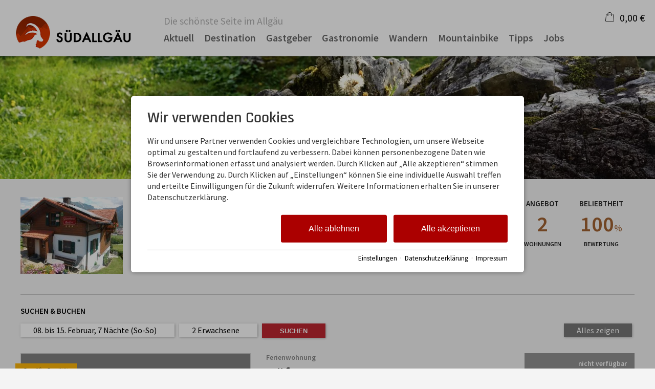

--- FILE ---
content_type: text/html; charset=utf-8
request_url: https://www.suedallgaeu.de/partner/bader.html
body_size: 37273
content:
<!DOCTYPE html>
<html xmlns="http://www.w3.org/1999/xhtml" xml:lang="de" lang="de"  class=" c99903">
<head>
	<title>Partner: Gästehaus Bader</title>
	
	<meta name="description" content="Gästehaus Bader - Sonnig gelegen mit einem traumhaften Ausblick auf Oberstdorf und die Berglandschaft.">
	<meta http-equiv="Content-Type" content="text/html;charset=utf-8">
	<meta name="robots" content="index, follow">
	<meta name="tramino-cache" content="25.01.2026 12:53:46,fresh">
	<meta name="viewport" content="width=device-width, initial-scale=1, maximum-scale=5">
	<link rel="canonical" href="https://www.suedallgaeu.de/partner/bader.html">
	<link rel="icon" type="image/png" sizes="16x16" href="https://storage.tramino.net/suedallgaeu/815016/16.png">
	<link rel="icon" type="image/png" sizes="32x32" href="https://storage.tramino.net/suedallgaeu/815016/favicon.png">

	<link rel="stylesheet" href="https://tramino.tramino.de/api/livecss/2893?r=13" type="text/css" media="all"  >
	<link rel="stylesheet" href="https://tramino.s3.amazonaws.com/css/2800_2239.css?r=13" type="text/css" media="all"  >
	<link rel="stylesheet" href="https://tramino.s3.amazonaws.com/css/2883_1516.css?r=13" type="text/css" media="all"  >
	<link rel="stylesheet" href="https://tramino.s3.amazonaws.com/css/3075_180.css?r=13" type="text/css" media="all"  >
	<link rel="stylesheet" href="https://tramino.s3.amazonaws.com/css/2862_284.css?r=13" type="text/css" media="all"  >
	<link rel="stylesheet" href="https://tramino.s3.amazonaws.com/css/2646_700.css?r=13" type="text/css" media="all"  >
	<link rel="stylesheet" href="https://tramino.s3.amazonaws.com/css/824_3.css?r=13" type="text/css" media="all"  >
	<link rel="stylesheet" href="https://tramino.s3.amazonaws.com/css/5016_68.css?r=13" type="text/css" media="all"  >
	<link rel="stylesheet" href="https://tramino.s3.amazonaws.com/css/2694_542.css?r=13" type="text/css" media="all"  >
	<link rel="stylesheet" href="https://tramino.s3.amazonaws.com/css/2674_191.css?r=13" type="text/css" media="all"  >
	<link rel="stylesheet" href="https://tramino.s3.amazonaws.com/css/2695_22.css?r=13" type="text/css" media="all"  >
	<link rel="stylesheet" href="https://tramino.s3.amazonaws.com/css/2714_260.css?r=13" type="text/css" media="all"  >
	<link rel="stylesheet" href="https://tramino.s3.amazonaws.com/css/2702_18.css?r=13" type="text/css" media="all"  >
	<link rel="stylesheet" href="https://tramino.s3.amazonaws.com/css/2906_32.css?r=13" type="text/css" media="all"  >
	<link rel="stylesheet" href="https://tramino.s3.amazonaws.com/css/2734_36.css?r=13" type="text/css" media="all"  >
	<link rel="stylesheet" href="https://tramino.s3.amazonaws.com/css/5322_85.css?r=13" type="text/css" media="all"  >
	<link rel="stylesheet" href="https://tramino.s3.amazonaws.com/css/2705_132.css?r=13" type="text/css" media="all"  >
	<link rel="stylesheet" href="https://tramino.s3.amazonaws.com/css/2709_22.css?r=13" type="text/css" media="all"  >
	<link rel="stylesheet" href="https://tramino.s3.amazonaws.com/css/3986_29.css?r=13" type="text/css" media="all"  >
	<link rel="stylesheet" href="https://tramino.s3.amazonaws.com/css/2820_349.css?r=13" type="text/css" media="all"  >
	<link rel="stylesheet" href="https://cdn2.tramino.net/static/tramino/traminoicon-v1.41/style.css?r=13" type="text/css" media="all"  >
	<link rel="stylesheet" href="/tramino/js/leaflet/leaflet.css?r=13" type="text/css" media="all"  >

		<!-- Init Consent -->
		<script>
		localStorage.setItem("consentPermission","false");
		window.ConsentChecksum = "88cff78a25b69878284440a85fe78cdf_v1";
		window.consentCodeBuffer = window.consentCodeBuffer || [];

		window.setConsentCookie = function( cvalue ) {
			const d = new Date();
			const cname = "Consent";
			const exdays = 365;

			d.setTime(d.getTime() + (exdays*24*60*60*1000));
			let expires = "expires="+ d.toUTCString();
			document.cookie = cname + "=" + cvalue + ";" + expires + ";path=/";
		}

		window.getConsentCookie = function( ) {
			let cname = "Consent";
			let name = cname + "=";
			let decodedCookie = decodeURIComponent(document.cookie);
			let ca = decodedCookie.split(';');

			for(let i = 0; i <ca.length; i++) {
				let c = ca[i];
				while (c.charAt(0) == ' ') {
					c = c.substring(1);
				}
				if (c.indexOf(name) == 0) {
					return c.substring(name.length, c.length);
				}
			}
			return "";
		}

		window.deleteConsentCookie = function( ) {
			let cname = "Consent";
			document.cookie = cname + "=; expires=Thu, 01 Jan 1970 00:00:00 UTC; path=/;";
		}

		window.releaseConsentBuffer = function() {			

			let buffer = window.consentCodeBuffer;
			const tempContainer = document.createElement('div');

			window.onerror = function (error, url, line, column, stack) {

				let fetch_url = "/api/codes/error/?" + new URLSearchParams({
					error_message: error,
					error_url: url,
				}).toString()

				fetch(fetch_url).then(function(response) {
				
				}).catch(function(err) {

				});
	        };

			for (var i = 0; i < buffer.length; i++) {
				let code_element = buffer[i];

				if ( code_element.released === true ) {
					console.log("[releaseConsentBuffer] skip double execution");
					continue;
				}

				if ( code_element.type == "javascript" ) {
	
					(function() {
						code_element.callback.call();
						//eval(code_element.callback);
					})();

				} else if ( code_element.type == "src" ) {
					var s = document.createElement('script');
					s.type = 'text/javascript';
					s.async = true;
					s.src = code_element.src;
					document.body.appendChild(s);
				}
				else if ( typeof code_element.content == "string" ) {
					
					if ( code_element.content !== undefined  ) {
						code_element.content = code_element.content.replace(/script_blocker/g, 'script');
						tempContainer.innerHTML += code_element.content;
					}
					
				}

				code_element.released = true;
			}

			let code_items = tempContainer.children;	
			

			for (let child of Array.from(code_items) ) {
			
				let error;
								
				if ( child.tagName === 'SCRIPT' ) {
					
					const newScript = document.createElement('script');
					if ( child.src ) {
						// Externe Skripte
						newScript.src = child.src;
						newScript.async = true; // Standardmäßig async laden
					} else {
						// Inline-Skripte
						try {
							newScript.textContent = child.textContent;
						} catch ( err ) {
		                	// console.log( "Code Error", err )
		                }
					}
					document.body.appendChild(newScript);
				} else {
					document.body.appendChild(child);
				}




			}

			window.onerror = null;

		}

		window.checkConsent = function() {

			let consent_html = document.querySelector(".TraminoConsent");

			if ( window.ConsentChecksum ) {
				if ( window.getConsentCookie() == window.ConsentChecksum ) {
						return true
					}
			}

			if ( consent_html !== null ) {
				if ( consent_html.dataset.checksum ) {
					if ( window.getConsentCookie() == consent_html.dataset.checksum ) {
						return true
					}
				}
			}

			return false;

		}


		window.checkReleaseConsent = function() {

			if ( window.checkConsent() ) {
				window.releaseConsentBuffer();
				localStorage.setItem("consentPermission","true");
				console.log("[checkReleaseConsent] granted - codes released");
			} else {
				localStorage.setItem("consentPermission","false");
				console.log("[checkReleaseConsent] not granted");
			}
		
		}

		</script>
		
	<script>
		window.dataLayer = window.dataLayer || [];
		function gtag(){dataLayer.push(arguments);}

		if( window.checkConsent() === false ) {

			gtag('consent', 'default', {
				'ad_storage': 'denied',
				'ad_user_data': 'denied',
				'ad_personalization': 'denied',
				'analytics_storage': 'denied',
				'personalization_storage': 'denied',
				'functionality_storage': 'denied',
				'security_storage': 'denied',
			});


		} else {
			gtag('consent', 'default', {
				'ad_storage': 'granted',
				'ad_user_data': 'granted',
				'ad_personalization': 'granted',
				'analytics_storage': 'granted',
				'personalization_storage': 'granted',
				'functionality_storage': 'granted',
				'security_storage': 'granted',
			});
		}
	</script>
	
	
	<script>var Tramino = {"page":99903,"destination":0,"base":"","lang":"de","request_id":"4d315fffb70d6a694041fd4afe8b2cea","client":19703};</script>
	<script>(function(){var q=[];window.TraminoReady=function(f){return f?q.push(f):q}})()</script>
	<script  src="https://storage.tramino.net/static/root/js/jquery.min.js?r=13" type="text/javascript" ></script>
	<script  src="/tramino/js/imagescroll.js?r=13" type="text/javascript" ></script>
	<script  src="https://storage.tramino.net/static/root/js/jquery-ui.min.js?r=13" type="text/javascript" ></script>
	<script  src="/tramino/js/jquery.cookie.js?r=13" type="text/javascript" ></script>
	<script  src="/tramino/js/datumfix.js?r=13" type="text/javascript" ></script>
	<script  src="https://storage.tramino.net/static/reserva-prod/reserva.min.js?build=&r=13" type="text/javascript" ></script>
	<script  src="https://tramino.s3.amazonaws.com/tramino/js/fancybox2/jquery.fancybox.pack.js?test&r=13" type="text/javascript" ></script>

	<script src="/tramino/js/require.min.js" data-main="/tramino/js/requirejs-main.js" async defer></script>
<script>
	window.loadJS = function(u, cb) {
window._loadedScripts = window._loadedScripts || new Set();

if (window._loadedScripts.has(u)) {
if (typeof cb === "function") {
cb();
}
return;
}

var r = document.getElementsByTagName("script")[0],
s = document.createElement("script");
s.src = u;

// Callback erst ausführen, wenn das Script geladen wurde
s.onload = function() {
console.log("loadJS - script loaded");
window._loadedScripts.add(u);
if (typeof cb === "function") {
cb();
}
};

// Optional: Fehlerbehandlung
s.onerror = function() {
console.error("Fehler beim Laden des Skripts: " + u);
};

r.parentNode.insertBefore(s, r);
};
	
	window.loadCSS = function(u) {
	    window._loadedCSS = window._loadedCSS || new Set();

	    if (window._loadedCSS.has(u)) {
	        return;
	    }

	    var r = document.getElementsByTagName("link")[0],
	        l = document.createElement("link");
	    l.href = u;
	    l.rel = "stylesheet";
	    l.type = "text/css";
	    l.media = "all";

	    r.parentNode.insertBefore(l, r);
	    window._loadedCSS.add(u);
	}
</script>

	
<script type="text/javascript">
"use strict";
	
TraminoReady(function() {
	$('#lang > ul > li > a').on('click', function(event) {
		event.preventDefault();
	});
});

</script>
	


<style type="text/css">
/* TraminiWarenkorb */
#header-cart {
	position: absolute;
	right: 0px;
	top: 22px;
}

#cart-sum {
	color: #000;
	/*font-size: 19px;*/
	line-height: 23px;
	/*line-height: 28px;*/
	
	/*padding-left: 40px;*/

	height: 28px;
	cursor: pointer;
	background-size: 17px auto;
	background-position: top 2px left 0;
	padding-left: 25px;
}

.free_link #cart-sum { padding-left: 10px; }

#cart-sum i { margin: 0 5px 0 0; font-size: 21px; }

#cart-sum .counter {
	display: block;
	position: absolute;
	top: 15px;
	right: 2px;
	background-color: #fff;
	color: #000;
	font-size: 10px;
	font-weight: bold;
	padding: 1px 4px;
	border-radius: 3px;
	line-height: 1;
}

#cart-text {
	color: #000;
	display: none;
}

#cart-content {
	box-sizing: content-box;
	z-index: 10000;
	position: absolute;
	top: 55px;
	right: 0px;
	width: 450px;
	background-color: #FFFFFF;
	box-shadow: 1px 1px 5px rgba(0,0,0,0.3);
	-webkit-transition: max-height,padding 250ms;
	-moz-transition: max-height,padding 250ms;
	transition: max-height,padding 250ms;
	max-height: 0;
	overflow:hidden;
}

#cart-content.open {
	max-height: 500px;
	padding: 20px;
	-webkit-transition: max-height,padding 500ms;
	-moz-transition: max-height,padding 500ms;
	transition: max-height,padding 500ms;
}

#cart-content .close {
	position: absolute;
	top: 10px;
	right: 10px;
	cursor: pointer;
	font-size: 22px;
	line-height: 22px;
	background-color: #000;
	color: #fff;
	text-align: center;
	-webkit-border-radius: 50%;
	-moz-border-radius: 50%;
	border-radius: 50%;
	width: 22px;
	height: 22px;
}

#cart-button-next { float: right; }

.cart-list {
	overflow-y: scroll;
	width: 450px;
	max-height: 400px;
	overflow-x: hidden;
	margin-bottom: 1em;
}
.cart-list .notification {
	padding: 20px 30px;
	text-align: center;
	border: 1px dashed rgba(0,0,0,0.1);
	font-size: 28px;
	line-height: 1.2;
	font-style: italic;
	color: #888;
	margin: 0 0 20px 0;
}

.cart-items h3 { display: none; }
.cart-item { position: relative; overflow: hidden;	margin: 0px 0px 10px 0px;	padding: 10px 0px 0px 0px;	border-top: 1px solid rgba(0,0,0,0.1); }
.cart-item .image { float: left; width: 20%; height: 60px; }
.cart-item .image img { width: 100%; height: auto; }
.cart-item .info { float: left; width: 50%; padding-left: 15px; font-size: 13px; font-size: 15px; }
.cart-item .info h5 { color: #666666; font-size: 12px; font-weight: normal; margin: 0px 0px 2px 0px; }
.cart-item .info h4 { color: #000; font-size: 16px; font-weight: normal; margin: 2px 0px 1px 0px; }
.cart-item .info .details { color: #666666; font-size: 12px; line-height: 1.1;  }
.cart-item .info .period { color: #666666; font-size: 12px; line-height: 1.1;  }
.cart-item .info .facts { color: #666666; font-size: 12px; line-height: 1.1;  }
.cart-item .info .inkl { color: #666666; font-size: 12px; line-height: 1.1; }
.cart-item .info .expires { color: #262; }
.cart-item .info .expires.expired { color: #966; }

.cart-item .price { float: left; width: 30%; font-size: 12px; line-height: 1.2; color: #666666; text-align: right; }
.cart-item .price .amount {
	font-size: 20px;
	line-height: 1.2;
	font-weight: bold;
	color: #BD2631;
}


.cart-item .items-remove { cursor: pointer; }
.cart-item .items-remove:hover { text-decoration: underline; }

#cart-items-container { margin: 20px 0 0 0; }


@media all and (min-width: 1024px) and (max-width: 1279px) {
	#header-cart { top: 19px; }
}

@media all and (min-width: 768px) and (max-width:1023px) {
	#header-cart { top: 16px; right: 60px; }

	#cart-sum {
		background-size: 18px auto;
		background-position: 0px 3px;
		padding-left: 30px;
	}
}

@media all and (min-width: 568px) and (max-width: 767px) {
	#header-cart { top: 14px; right: 60px; }


	#cart-sum {
		background-size: 18px auto;
		background-position: 0px 3px;
		padding-left: 30px;
	}
}

@media all and (max-width: 567px) {
	#header-cart { top: 15px; right: 60px; }

	#cart-items-container { margin: 25px 0 0 0 !important; }

	#cart-sum {
		background-size: 18px auto;
		background-position: 0px 3px;
		padding-left: 30px;
	}

	#cart-content {
		background-color: #eee;
		box-sizing: border-box;
		position: relative;
		width: 100%;
		top: auto;
		left: auto;
		right: auto;
		box-sizing: border-box;
		box-shadow: none;
		padding: 0px 15px 0px 15px;
		margin: 0px -15px 0px -15px;
		width: calc(100% + 30px);
		box-shadow: 0px 10px 15px rgba(0,0,0,0.1);
	}

	#cart-content.open {
		padding: 0px 10px 20px 15px;
		margin: 0px -15px 0px -15px;
		width: calc(100% + 30px);
		position: relative;
	}

	#cart-content .close {
	    position: absolute;
	    top: 4px;
	    right: 4px;
	    font-size: 15px;
	    width: 18px;
	    height: 18px;
		line-height: 17px;
	}


	#cart-content .cart-items h5 { display: none; }
	#cart-content .cart-item .image { display: none; }
	#cart-content .cart-item .info { width: 70%; padding-left: 0px; }
	#cart-content .cart-item .image { display: none; }
	#cart-content .cart-item .price .amount { font-size: 16px; margin: 5px 0px; }

	.cart-list  { width: 100%; }
	.cart-list .notification { padding: 0px; font-size: 18px; margin: 0 0 15px 0; }
}


</style>


<script type="text/javascript">
"use strict";
TraminoReady(function() {
	

	if ( typeof window.TraminoCollectible !== "undefined" ) {

		$("body").on("click",".items-remove2", function(e){
			
			const $item = $(this).parents(".cart-item")

			const item_id = $item.data("item_id");
			const item_name = $item.data("item_name");
			const item_price = parseFloat($item.data("item_price"));
			const item_amount = parseInt($item.data("item_amount"));

			window.dataLayer = window.dataLayer || [];
			window.dataLayer.push({
				event: "remove_from_cart",
				ecommerce: {
					currency: "EUR",
					value: item_price * item_amount,
					items: [{
						item_id: item_id,
						item_name: item_name,
						price: item_price,
						quantity: item_amount
					}]
				}
			});
			
			TraminoWarenkorb.view.handleRemove(e)


		});

		window.TraminoWarenkorb = new TraminoCollectible({
			namespace: "cart",
			api: "/api/cart/",
			template_id: 'cart-items-template',
			render_to: 'cart-items-container',
			perPage: 99,
		});
		window.TraminoWarenkorb.init();
		
		
		var startTime = +(new Date);
		TraminoWarenkorb.on('change:items', function(e) {

			var items = TraminoWarenkorb.getItems();
			var text = "";

			if ( items.length > 0 ) {
				text = Translator.currency( TraminoWarenkorb.get('sum'), "EUR");
			} else {
				text = __("cart");
			}

			

			$('#cart-text').text(text);
			
				$('#cart-sum .inner').text( Translator.currency( TraminoWarenkorb.get('sum'), "EUR") );
			
			if ( items.length > 0 && +(new Date) > (startTime + 1000) ) {
				$("#cart-content").addClass('open');
			}

			

		});


		

	}

	$("#cart-sum").on("click", function (e) {
		if ( ! $("#cart-content").hasClass("open") ) {
			let current_items = TraminoWarenkorb.getItems()
			let current_value = 0;

			const items = new Array();

			current_items.forEach( item => {

				items.push({
			      item_id: item.item,
			      item_name: item.item_name,
			      price: parseFloat(item.preis_einheit),
			      quantity: parseInt(item.anzahl)
			    })

				current_value = item.SUMME_preis_gesamt

			});
			
			window.dataLayer = window.dataLayer || [];
			window.dataLayer.push({
				event: "view_cart",
				ecommerce: {
					currency: "EUR",
					value: current_value,
					items: items
				}
			});
		}
		$("#cart-content").toggleClass('open');
	});

	$("#cart-content .close").on("click", function (e) {
		$("#cart-content").removeClass('open');
	});
	
	if ( $(".cart-item .expires").size ) {
		setInterval(function(){
			$(".cart-item .expires").each(function(){
				var d = new Date( $(this).data("expires") * 1000 ) - Date.now();
				if ( d > 0 ) {			
					let minuten = "0" + Math.floor( d / 1000 / 60);
					let sekunden = "0"  + Math.floor( ( d - minuten * 60 * 1000 ) / 1000 );
					$(this).html( "Reserviert für " + minuten.substr(-2) + ":" + sekunden.substr(-2) );
				} else {
					$(this).html( "Reservierung abgelaufen" );
					$(this).addClass( "expired" );
				}
			});
		}, 1000);
	}
	




	
});

</script>



<script type="text/html" id="cart-items-template">
		
		<div class="cart-list">
		<% if ( itemsCount ) { %>
			<% _.each(items, function(item) { %>

				<div class="cart-item" data-item_id="<%= item.item %>" data-item_name="<%= item.item_name %>" data-item_price="<%= item.preis_gesamt %>" data-item_amount="<%= item.anzahl %>">
					<div class="image">
						<% if ( item.image ) { %><img src="//tramino.s3.amazonaws.com<%= item.image %>" width="100" height="60"/><% } %>
					</div>
					<div class="info">
						<% if ( item.item_client != Tramino.client ) { %><h5><%= item.item_client_name %></h5><% } %>
						<h4><%= item.item_name %>
							<% if ( item.class_name && item.class_name != "Standard" ) { %> / <%= item.class_name %><% } %>
							<% if ( item.subclass_name ) { %> / <%= item.subclass_name %><% } %>
						</h4>
						
						<% if ( item.belegung_zeitraum ) { %>
							<div class="period"><%= item.belegung_zeitraum  %></div>
						<% } else if ( item.von ) { %>
							<% if ( item.von == item.bis || item.bis == "" ) { %>
								<div class="period"><%= moment( item.von, "YYYY-MM-DD").format("L") %></div>
							<% } else { %>
								<div class="period"><%= moment( item.von, "YYYY-MM-DD").format("L") %> - <%= moment( item.bis, "YYYY-MM-DD").format("L") %></div>
							<% } %>
						<% }%>
						<% if ( item.facts ) { %><span class="facts"><%= item.facts %></span><% } %>
						<% if ( item.inclusive ) { %> <span class="inkl">inkl. <%= item.inclusive %></span><% } %>
						<% if ( item.expires ) { %> <div class="expires" data-expires="<%= item.expires %>">Reserviert</div><% } %>
						
					</div>
					<div class="price">
						<div data-id="<%= item.id %>" class="items-remove2">Entfernen</div>
						<div class="amount"><%= Translator.currency(  item.preis_gesamt, "EUR" ) %></div>
						<% if ( item.rabatt_name ) { %><div class="discount"><%= item.rabatt_name %></div><% } %>
						<% if ( item.zzgl ) { %><div class="exkl">zzgl. <%= item.zzgl %></div><% } %>
					</div>
					<div class="clear"></div>
				</div>
		
			<% }); %>
		<% } else { %>
			<div class="notification"><%= __('cart_empty') %></div>
		<% } %>
		</div>
		
</script>









<style type="text/css">

	:root {
		--hover-bg-color: #000000;
		--hover-color: #000000;
		
		
	}

	


	

	

	



</style>


<script type="text/javascript">

	TraminoReady(function() {
		
		
		
		 
		

		
		
		

		

		$('#nav_icon').on('click', function () {
			$('.logo').removeClass('fixheight');
			// Handling das ein zu großes Logo nicht mobile in die Navigation reinragt
			if ( $('header .header .logo img').height() > $('header .header').height() ) {
				$('header .header').addClass('oversizedLogo');
				$('.logo').toggleClass('fixheight');
			}

			$('header .header').toggleClass('navopen');
			$(this).toggleClass('clicked');
		});

	

		$('nav > .ul > ul > li').on('click', function(e) {

			if ( Tramini.hasTouchEvents ) {

				var $clicked_li = $(this);

				// nur ein sub-menu offen
				$('nav > .ul > ul > li').not($clicked_li).removeClass('firstclick');
				
				if ( $clicked_li.find('ul').length > 0 ) {
					if ( ! $clicked_li.hasClass('firstclick') ) {
						$clicked_li.addClass('firstclick');
						e.preventDefault();
					}
				}
			}
		});


		// click auf language button
		if ( /Android/i.test(navigator.userAgent) ) {

			$('#lang a.aktiv').on('click', function() {

				$('#lang a.aktiv').not(this).removeClass('android');
				
				if ( $(this).parent().find('.pulldown').length > 0 ) {
					if ( ! $(this).hasClass('android') ) {
						$(this).addClass('android');
						return false;
					}
				}
			});
		}


		
		
		

		$("#cluster_nav").on("click", function (e) {
			var button = $("#cluster_nav");
			var offset = button.offset();
			var top = offset.top + button.outerHeight(true);
			$("#cluster_nav_content").css({
				position: 'absolute',
				top: 47,
				left: 300,
			});
			$("#cluster_nav_content").toggle();
			$("#cluster_nav").toggleClass("on");
			/* Widgets der ReservaApp ausblenden */
			
			$("#cart-content").removeClass('open');
		});

		


		

		
		


		
		

	});

	



	// entnimmt die parameter aus der Anfrage-Quick Search
	// und öffnet die Anfrage-Detail-Seite
	function anfrage(uri) {

		var params = $('#menu_search').serialize();
		var uri = uri + '?' + params;

		location.href=uri;
	}
		 
	

</script>




<style>
	header {
		position: -webkit-sticky !important;
		position: sticky !important;
		top: 0;
		left: 0;
		z-index: 52;
		box-shadow: 0px 0px 5px rgba(0,0,0,0.4);
	}

</style>









	
	<style>
		#TraminoAnhang120270 .motiv img { aspect-ratio: 567 / 159;}
		
		@media (min-width: 768px) {
			#TraminoAnhang120270 .motiv img { aspect-ratio: 1024 / 192;}
		}
	</style>

	


		<script>

		TraminoReady(function() {


			$("a[href^=#]").click(function(e) {
				e.preventDefault(); var dest = $(this).attr('href');
				$('html,body').animate({ scrollTop: $(dest).offset().top }, 'slow');
			});

			if ( typeof MiniEngine === "undefined" ) {
				if ( window.console && console.log )  console.log("PartnerDetailsBooking: MiniEngine nicht gefunden, breche hier ab");
				return;
			}

			var miniEngineConfig = {
				"PeopleStructure.ShowRoomTypes": false
			};

			

			if ( window.miniEngine === undefined ) {
				window.miniEngine = new MiniEngine({
					'form': $('#gastgeber-teaser-form'),
			        'datepicker_display': $('#reserva_datepicker_display'),
			        'datepicker_container': $('#reserva_datepicker'),
			        'people_display': $('#reserva_people_display'),
			        'people_container': $('#reserva_people_container'),
			        'defaultdays': 7,
					'defaultstartin': 14,
					'default_select_mode': 'exact',
					'timetable_container': $('#reserva_timetable'),
			        'result': $('.classes-result'),
			
			        'result_products': $('.products-result'),
			
			        'api_products': '/api/products/',
			        'result_ratings': $('#rating-result'),
			        'pricetable_container': $('#partner-detail-pricetable'),
			        'client': 2115,
			
					config: miniEngineConfig
				});
			}

			var handleResetButton = function (e) {
				if ( e.attributes.select_mode === "none" ) {
					$(".reset-button").hide();
				} else {
					$(".reset-button").show();
				}
			}

			miniEngine.app.formModel.on("change:select_mode change:rooms", handleResetButton );
			handleResetButton( miniEngine.app.formModel );

			/* Anchor fixen wegen dynamisch nachgeladenen Produkten */
			setTimeout(function() {
				if ( location.hash === "#form" ) {
					location.hash = "";
					location.hash = "#form";
				}
			}, 3000);
						

			/* Anfrage-Formular anpassen */
			var updateAnfrageFormular = function(e) {

				if ( $('#detail-request .err').length > 3 ) return;

				var data = e.attributes;
				var people = miniEngine.app.formModel.getPeople();
				var form = $('#anfrage');

				console.log("updateAnfrageFormular", data);

				if ( data.select_mode === "none" ) {
					form.find('input[name=termin][value=0]').attr('checked', true);
					form.find('input[name=von]').val("");
					form.find('input[name=bis]').val("");
				} else {
					form.find('input[name=termin][value=1]').attr('checked', true);
					form.find('input[name=von]').val(moment(data.from, "YYYY-MM-DD").format("DD.MM.YYYY"));
					form.find('input[name=bis]').val(moment(data.to, "YYYY-MM-DD").format("DD.MM.YYYY"));
				}

				form.find('select[name=erwachsene]').val(people.adults);
				form.find('select[name=kinder]').val(people.children);
				form.find('select[name=kinder]').trigger("change");
				form.find('select[name=kind1]').val(people.children_ages[0] ? people.children_ages[0] : "");
				form.find('select[name=kind2]').val(people.children_ages[1] ? people.children_ages[1] : "");
				form.find('select[name=kind3]').val(people.children_ages[2] ? people.children_ages[2] : "");
				form.find('select[name=kind4]').val(people.children_ages[3] ? people.children_ages[3] : "");

			};

			miniEngine.app.formModel.on('change', updateAnfrageFormular);
			updateAnfrageFormular(miniEngine.app.formModel);

			
				miniEngine.app.formModel.set({
					"room_limit_any": 20,
					
				});
			

			/* Handling für den Warenkorb */
			$('.classes-result,.products-result').on('click', '.button-booking', function(e) {
				
				if ( window.bookingclickhandeld === true ) {
					return;
				}
				window.bookingclickhandeld = true;

				var button = $(e.currentTarget);
				var btndata = button.data();
				var colbook = button.parents('.col.book').first();

				console.log("button clicked: ", button.data('reserva-disabled'), button);

				if ( button.data('reserva-disabled') ) {
					console.log("disabled clicked: ", button.data('reserva-disabled'), button);
					return
				}

				button.data('reserva-disabled', 1);
				let button_html = button.html();
				button.html("wird hinzugefügt");
				setTimeout(function() {
					button.data('reserva-disabled', 0);
					button.html(button_html);
					console.log("button unlocked: ", button.data('reserva-disabled'), button);
					window.bookingclickhandeld = false;
				}, 5 * 1000);

				var data = miniEngine.app.formModel.getForm();
				_.extend(data, btndata);

				/* Daten aus allen Selects dieses Bereichs sammeln */
				colbook.find('select').each(function() {
					data[this.name] = this.options[this.selectedIndex].value;
				});

				var onFinish = function() {
					
					
					
					
				};

				/* Page Lang mit übertragen für englische header cart */
				


				if ( typeof window.TraminoWarenkorb === "undefined" ) {
					/* Ad-Hoc Warenkorb */
					$.ajax({
						url: "/api/cart/",
						method: 'post',
						dataType: "json",
						data: {
							action: "add",
							item: JSON.stringify(data),
						},
						success: function(response) {
							if ( response.status && response.status === "error" ) {
								alert(response.message);
							} else {
								onFinish();
							}
						},
						error: function(jqxhr, textStatus, errorThrown) {
							console.log(textStatus, errorThrown);
						}
					});
				} else {
					TraminoWarenkorb.add(data).then(onFinish).catch(function(e) {	
						alert(e);
					});
				}

				

				
				/* Einfliegen in Warenkorb */
				// var button = $('.button-booking').first();
				var target = $('#header-cart');
				if ( button && target.length ) {
					var clone = button.clone().appendTo(button.parent()).css({
						'position': 'fixed',
						'top': button.offset().top - $(window).scrollTop(),
						'left': button.offset().left,
						'z-index': 100,
						'opacity': 1,
					}).addClass("clone");

					clone.on('click', function(e) { e.preventDefault(); e.stopPropagation(); $('#cart-content').toggle(); });



					
					$("html, body").animate({
						scrollTop: $('#cart-content').offset().top
					},500 );

					clone.animate({
					'top': target.offset().top - $(window).scrollTop(),
					'left': target.offset().left,	
					
					},500 , function() {
						clone.animate({
							'opacity': 0,
						}, 500, function() {
							clone.remove();
						});
					});
					
					
					
				}
				/* Ende Einfliegen in Warenkorb */
				


			});

		});



		</script>

	
	<script type="text/javascript">
	"use strict";
	(function() {
		
		$(document).ready(function() {

			var isSomethingMobile = navigator.userAgent.match(/iPad|iPhone|Android|Windows Phone/i) !== null;

			$('.T2646 .images a').each(function() {
				var img_alt = $(this).find('img').attr('alt');
				$(this).attr('title', img_alt);
			});

			$('.T2646 .images a').bind('mouseenter', function() {
				var bigimg = $(this).data('bigimg');
				$(this).parents('.gallery').find('.large a img').attr('src', "#").attr('src', bigimg);
				$(this).parents('.gallery').find('.large a h3 span').html($(this).find('img').attr('alt'));
			});
			$('.T2646 .images').bind('mouseleave', function() {
				$('.T2646 .large a img').attr('src',$('.T2646 .large a').data('bigimg'));
				$(this).parents('.gallery').find('.large a h3 span').html($('.T2646 .large a').attr('title'));
			});

			if ( isSomethingMobile ) {
				$('.T2646 .images a').unbind('mouseenter');
				$('.T2646 .images').unbind('mouseleave');
			}

		});
	
	})();
	</script>
	

<style type="text/css">
/* Anfrage */
.T957 h3 { margin: 25px 0px; }


.T957 h3 { margin: 25px 0px !important; }

.T957 .anker { position: relative; top: -200px;; }

#anfrage, #anfrage * { box-sizing: border-box; }

#anfrage { width: 100%; font-size: 13px; }
#anfrage .row.kategorie input[type="checkbox"] { margin: 5px 3px 5px 2px; }


#anfrage .row { padding: 7px 0px 7px 0px; border-top: 1px solid #eee; display: flex; flex-wrap: wrap; }
#anfrage .row.borderless { padding: 0px 0px 7px 0px; border-top: 0px solid #eee; }
#anfrage .err .col1 { color: #e00;}
#anfrage .left.col1 { width: 15%;  padding-top: 2px; font-weight: bold; }


#anfrage .left.col2 { width: 45%; padding: 0 25px; }
#anfrage.nohelpers .left.col2 { width: 85%; }

#anfrage textarea { width: 100%; }
#anfrage .left.col2 input[type=text], #anfrage .left.col2 input[type=email] { width: 100%; }

#anfrage .termin .left.col2  input[type=text], #anfrage .termin .left.col2  input[type=email] { width: auto; }

#anfrage .left.col2 input[type=text].split_1_4, #anfrage .left.col2 input[type=email].split_1_4 { width: 30%; }
#anfrage .left.col2 input[type=text].split_3_4, #anfrage .left.col2 input[type=email].split_3_4 { width: 69%; }

#anfrage .left.col2 input[type=text].split_1_5, #anfrage .left.col2 input[type=email].split_1_5 { width: 20%; }
#anfrage .left.col2 input[type=text].split_4_5, #anfrage .left.col2 input[type=email].split_4_5 { width: 79%; }

#anfrage .row.herkunft label {
	display: inline-block;
	margin-left: 23px;
}

#anfrage .row.herkunft label input { display:inline-block; margin-left: -20px; margin-right: 5px; }


#anfrage .left.col3 { width: 40%; padding: 0px 0px 3px 0px; color: #474747; font-size: 11px;  }

#anfrage .kinder {  margin-left: 20px;  }
#anfrage .kinder span { margin-top: 3px;  }
#anfrage .kinder .kind select { width: 70px; margin-right: 3px;  }

#anfrage .nl_item .info {
	font-size: 13px;
	color: #999;
	padding: 3px 0 0 15px;
}

#anfrage .danke_text { border: 1px solid #888; padding: 20px 20px; margin: 10px 0px 100px 0px;
	background-color: rgba(255,255,255,0.8); border: 4px solid #393; font-size: 25px; line-height: 1.3 }

#anfrage .danke_text p { margin: auto 0; }

#anfrage .idk {
display: block;
	margin: 5px 0;
}

#anfrage .inputdatewrapper {
	position: relative;
	font-size: 15px;
	color: #000000;
}

#anfrage .inputdatewrapper input {
	padding: 2px 13px 2px 3px;
}
#anfrage .inputdatewrapper i {
	position: absolute;
	top: 50%;
	right: 10px;
	transform: translate(0,-50%);
	pointer-events: none;
	font-size: .85em;
}


#anfrage .verpflegung label {
display: inline-flex;
align-items: center;
margin-right: 0.5rem;
}
#anfrage .verpflegung label span {
display: inline-block;
margin-left: 0.2rem
}
/*;
#anfrage .vorname input[type=text] { width: 50%; }
#anfrage .nachname input[type=text] { width: 50%; }

#anfrage .email input[type=text] { width: 70%; }
#anfrage .email2 input[type=text] { width: 70%; }

*/


/* Kleiner Bildschirm & iPad quer  */

@media all and (min-width: 1000px) and (max-width: 1270px) {


}

/* Kleiner Bildschirm & iPad hoch  */

@media all and (min-width: 768px) and (max-width: 999px) {

}

/* iPhone & Mobile */
@media all and (max-width: 767px) {
	#body #anfrage .col1 {
		width: 100%;
		float: none;
		padding-bottom: 10px;
	}

	#body #anfrage .col2 {
		width: 100%;
		float: none;
	}

	#body #anfrage .col3 {
		width: 100%;
		float: none;
	}



}

@media all and (max-width: 378px) {

	#anfrage .left.col2 { padding: 0; }
}




.S8189 .background {
	background-color: #fff !important;
	padding: 1.5rem 2rem;
}


.S8190 .background {
	background-color: rgba(0,0,0,0.7);
	color: #fff !important;
	padding: 1.5rem 2rem;
}

.S8190 .background a {
	color: #fff !important;
}

.S8190 #anfrage.background .row {
	border-top: 1px solid rgba(255,255,255,0.2) !important;
}

.S8190 #anfrage .left.col3 { color: #EEEEEE; }


.S8091 .background {
	color: #fff !important;
	padding: 1.5rem 2rem;
}

.S8091 .background a {
	color: #fff !important;
}

.S8091 #anfrage.background .row {
	border-top: 1px solid rgba(255,255,255,0.2) !important;
}

.S8091 #anfrage .left.col3 { color: #EEEEEE; }


.S9233 #form_submit.submitbutton.bgcolor.button {
	background-color: #505a5f;
}
</style>

			<script type="text/javascript">
"use strict";
	
TraminoReady(function() {

	function initLeaflet() {


		(function(L) {

			  L.DataDivIcon = L.DivIcon.extend({
			    createIcon: function(oldIcon) {
			      var div = L.DivIcon.prototype.createIcon.call(this, oldIcon);
			      if(this.options.data) {
			        for(var key in this.options.data) {
			          div.dataset[key] = this.options.data[key];
			        }
			      }
			      return div;
			    }
			  });

			  L.dataDivIcon = function(options) {
			    return new L.DataDivIcon(options);
			  }

			  L.DataIcon = L.DivIcon.extend({
			    createIcon: function(oldIcon) {
			      var newIcon = L.Icon.prototype.createIcon.call(this, oldIcon);
			      if(this.options.data) {
			        for(var key in this.options.data) {
			          newIcon.dataset[key] = this.options.data[key];
			        }
			      }
			      return newIcon;
			    }
			  });

			  L.dataIcon = function(options) {
			    return new L.DataIcon(options);
			  }
			})(window.L);


		window.map120275 = L.map('map120275');
		
		var osmUrl = 'https://maps.tramino.net/tf/landscape/{z}/{x}/{y}.png';
		// osmUrl = 'https://{s}.tile.osm.org/{z}/{x}/{y}.png';
		
		var osmAttrib='Map data © OpenStreetMap contributors';
		var osm = new L.TileLayer(osmUrl, {minZoom: 5, maxZoom: 22, attribution: osmAttrib});		
		map120275.addLayer(osm);

		map120275.setView(new L.LatLng( 47.4119987487793, 10.2575483322144 ), 1 );
		

		
			var poiIcon = L.dataIcon({
				iconUrl: 'https://tramino.s3.amazonaws.com/gfx/geo/icons/a_.png',
				className: 'poi- ',
				iconSize:  [28, 37], // size of the icon
				data: {
					tags: "",
				},
			});
			
			var rightside = "<b>Gästehaus Bader</b>";
			
			
			rightside = "<div class='rightside'>"+ rightside +"</div>";

			var leftside = "";
			

			var popup = "<div class='popup'>"+ leftside + rightside +"</div>";

			var poi = L.marker([ 47.4119987487793, 10.2575483322144], {
				icon: poiIcon,
				title: "Gästehaus Bader",
			}).addTo(map120275).bindPopup(popup);

		

		var center = map120275.getCenter();
		var bounds = map120275.getBounds();
		// var zoom = map120275.getBoundsZoom(bounds, true, 200);
		// var zoom = map120275.getMinZoom();
		
		map120275.fitBounds([
			[ 47.4119987487793,10.2575483322144 ],
			[ 47.4119987487793,10.2575483322144 ],
		],{ padding: [20,20] });
		

		
			map120275.setZoom(16);
		

		// Options

		

		

		// L.control.resizer({ direction: 'e' }).addTo(map120275);
	}

	if ( typeof window.require !== "undefined" ) {
		require(['leaflet'], initLeaflet);
	} else {
		var scriptUrl = "/tramino/js/leaflet/leaflet.js";

		var script = document.createElement("script");
		script.onload = initLeaflet;
		script.setAttribute("src", scriptUrl);
		document.getElementsByTagName('head')[0].appendChild(script);
	}
});
</script>
		
<style type="text/css">
/* TraminoFooter */

.T2820 {
	--footer-gap: 1.5rem;
	margin-bottom: 0px !important;
}


footer .wrapper {
	padding-top: 10px;
	background-position: top;
	z-index: 5;	
}

footer:not(.S9072) .wrapper { margin: 0; }

footer .wrapper .boxes {
	display: flex;
	flex-wrap: wrap;
	gap: var(--footer-gap);
	margin-bottom: var(--footer-gap);
}


footer .box {
	position: relative;
	width: 100%;
}

footer .box.empty { padding-bottom: 0;  }



footer .box > .inner {
	margin: 1.5rem 0 0 0;
}

footer .footer_img {
	float: left;
	margin: 0px 5px 8px 0px;
}

footer .box > .inner .headline {
	text-transform: uppercase;
	margin-top: 0px;
	margin-bottom: 7px !important;
}

footer .box > .inner h4 {
	margin-top: 10px;
	margin-bottom: 5px !important;
}

footer .box > .inner p {
	margin-bottom: 0.4em;
}

footer .box > .inner ul {
	padding-left: 25px;
}

footer .box > .inner ul.list {
	padding: 0;
	margin: 0.5em 0 0 0;
	list-style-type: none;
}

footer .box > .inner ul.list li {
	padding: 0;
	margin: 0 0 0.2em 0;
}

footer .box > .inner ul.list li a {
	display: flex;
	text-decoration: none;
}
footer .box > .inner ul.list li a .icon {
	width: 1.3em;
	height: auto;
	margin-right: 0.6rem;
}

footer .box > .inner ul.list li a .icon img {
	width: 100%;
	height: auto;
}


/* Adresse */

.Mandant_800 footer .adresse .firma { font-weight: bold; }


/* Öffnungszeiten */
.T2820 .oeffnungszeiten { font-size: 0.9rem; }
.T2820 .oeffnungszeiten .tage { width: 34%; margin-right: 1%; flex-grow: 0; flex-shrink: 0; font-weight: bold;  }
.T2820 .oeffnungszeiten .tag {
	display: flex;
	flex-wrap:wrap;
	border-bottom: 1px solid var(--footer_border_color,rgba(0,0,0,0.05));
	padding-bottom: 0.2rem;
	margin-bottom: 0.2rem;
}
.T2820 .oeffnungszeiten .tag:last-child { border-width: 0; padding-bottom: 0; margin-bottom: 0; }
.T2820 .oeffnungszeiten .rightside { width: 65%; hyphens: auto; }
.T2820 .oeffnungszeiten .rightside .nachmittag { display: block; }

footer .staticmap {
	display: inline-block;
	background-color: #fff;
	border: 1px solid rgba(0,0,0,0.1);
	padding: 4px;	
}

footer .staticmap img {
	width: 100%;
	height: auto;
}

#totop {
	position: fixed;
	bottom: 50px;
	right: 50px;
	width: 65px;
	height: 65px;
	z-index: 2001;
	display: none;
	cursor: pointer;
	background-color: #FFF;
	background-color: rgba(255,255,255,0.5);
}

/* AWS */
.Mandant_420 #totop { background-color: #464e5d; background-color: rgba(70,78,93,0.5); }
.Mandant_53187 #totop { background-color: #464e5d; background-color: rgba(70,78,93,0.5); }
.Mandant_42884 #totop { background-color: #464e5d; background-color: rgba(70,78,93,0.5); }
.Mandant_61884 #totop { background-color: #464e5d; background-color: rgba(70,78,93,0.5); }
.Mandant_55265 #totop { background-color: #464e5d; background-color: rgba(70,78,93,0.5); }


#totop i {
	position: absolute;
	top: 50%;
	left: 50%;
	-ms-transform: translate(-50%, -50%);
	    transform: translate(-50%, -50%);
	font-size: 50px;
}

footer .box .social {
	display: flex;
	flex-direction: column;
	margin-top: 1rem;
}

footer .box .social a {
	display: flex;
	font-size:  1.15rem;
	text-decoration: none;
	align-items:  center;
	margin-bottom: 0.2rem;
}

footer .box .social a i {
	margin-right: 0.5rem;
	font-size:  1.3em;
}


/* Fix Mittelberg */

.Mandant_800 footer {
	padding: 0 1em;
	margin: 0 auto !important;
	max-width: 1800px;
}



.Mandant_800 footer :is(.copyright,.boxes,.badges) {
	width: auto;
	padding: 0;
	margin-left: 0.5rem;
	margin-right: 0.5rem;
}


.Mandant_800 .T2820.S9073 .wrapper {
	border-radius: 1em 1em 0 0; /* sollte einstellbar sein irgendwie */
}

@media (min-width: 420px) {
	footer .box {
		width: auto;
		width: calc( 50% - var(--footer-gap) );
	}
}
@media (min-width: 567px) {

}

@media (min-width: 768px) {

	footer .box {
		width: calc( 25% - var(--footer-gap) );
	}

	.Mandant_800 footer {
		padding: 0 2em;
	}

	.Mandant_800 footer :is(.copyright,.boxes,.badges) {
		width: auto;
		padding: 0 2em;
	}
}

@media (min-width: 1024px) {

}

@media (min-width: 1280px) {

}


/* -- Copyright -- */

footer .badges { text-align: right; }
footer .badges.align-left { text-align: left; }
footer .badges.align-center { text-align: center; }

footer .badges a {
	display: inline-block;
	text-decoration: none;
	margin: 0px 0px 15px 15px;
}

footer .badges a img { width: auto; height: 70px; }

footer .copyright {
	display: flex;
	flex-wrap:  wrap;
	justify-content:  space-between;
	padding-bottom: 15px !important;
	
}

footer .copyright .links { opacity: 0.6; }
footer .copyright .tc { opacity: 0.4; }

footer .copyright a { text-decoration: none; color: inherit;  }
footer .copyright .social a {  margin: 0px 15px 15px 0px; display: flex; align-items: center; }
footer .copyright i { font-size: 20px; line-height: 16px;  padding-right: 5px;}

footer .copyright ul {
	margin: 0;
	padding: 0;
	list-style-type: none;
}

footer .copyright ul:after {
	display: block;
	content: "";
	clear: left;
}


footer .copyright ul li {
	float: left;
	margin: 0 15px 0 0;
}

footer .copyright .social {
	float: none;
	display: flex;
	justify-content: center;
	align-items: center;
	flex-wrap: wrap;
	margin: 0 10px 0 0;
}

@media (max-width: 567px) {
	footer .copyright .social {
		order: 1;
		width:  100%;
		flex-grow: 0;
		flex-shrink: 0;
	}
	footer .copyright .links { order: 2; }
	footer .copyright .tc { order: 3; }
}


/* -- Weisser Hintergrund -- [disabled] */

#body .T2820.S5702 .wrapper { background-color: #fff; }



/* -- Hintergrund Hintergrund 5% Schwarz (1) [disabled]  -- */

#body .T2820.S5703 .wrapper { background-color: rgba(0,0,0,0.05); }



/* -- Hintergrund Dunkler Hintergrund (6) [disabled]  -- */

.S7756 .background {
	color: #fff !important;
}




/* -- Hintergrund Grauer Hintergrund [disabled] -- */

footer.S8854, footer .S8854 {
background: #555;	
}

footer.S8854 section.box.box4, footer .S8854 section.box.box4 {
width: 100%;
}

footer.S8854 section.box.box4 .inner.clearfix.text, footer .S8854 section.box.box4 .inner.clearfix.text {
	margin-right: 0;
}

@supports (container-type: inline-size) {
	footer .search_wrapper {
		container-type: inline-size;
		container-name: footer_search;
		width: 100%;
	}

	footer .search {
		display: flex;
	}
	footer .search input[type=text] {
		flex-grow: 1;
		flex-shrink: 1;
	}


	@container footer_search (max-width: 279px) {
		footer .search {
			flex-wrap: wrap;
			flex-direction: column;
		}
		footer .search input[type=text] {
			min-height: 2rem;
			width: 100%;
			margin-bottom: 0.5em;
		}
		footer .search button {
			width: 100%;
		}
	}
}

@supports not (container-type: inline-size) {
	footer .search {
		display: flex;
	}
	footer .search input[type=text] {
		flex-grow: 1;
		flex-shrink: 1;
		width: 124px;
	}

	
	@media (min-width: 768px) and (max-width: 1023px)  {

		footer .search {
			flex-direction: column;
		}
		footer .search input[type=text] {
			width: 100%;
		}
		footer .search button {
			width: 100%;
		}
	}
	

	
}


/* -- Responsive  -- */


@media all and (min-width: 768px) and (max-width:1023px) {

	.T2820 .oeffnungszeiten .tag { margin-bottom: 5px; }
	.T2820 .oeffnungszeiten .tage { width: 100%; }
	.T2820 .oeffnungszeiten .rightside { float: left; width: 100%; }
	.T2820 .oeffnungszeiten .rightside .nachmittag { display: block; }

	#totop {
		bottom: 45px;
		right: 45px;
		width: 60px;
		height: 60px;
	}

	#totop i {
		font-size: 45px;
	}

}

@media all and (min-width: 568px) and (max-width: 767px) {

	.T2820 .oeffnungszeiten .tag { margin-bottom: 5px; }
	.T2820 .oeffnungszeiten .tage { width: 100%; font-weight: bold; }
	.T2820 .oeffnungszeiten .rightside { float: left; width: 100%; }
	.T2820 .oeffnungszeiten .rightside .nachmittag { display: block; }

	#totop {
		bottom: 40px;
		right: 40px;
		width: 50px;
		height: 50px;
	}

	#totop i {
		font-size: 40px;
	}

	
}

@media all and (max-width: 567px) {
	
	footer .wrapper {
	 	padding-top: 15px;
		background-size: cover !important;	
	}
	
	
	footer .box > .inner {
		margin: 0px;
	}
	

	#totop {
		bottom: 30px;
		right: 30px;
		width: 40px;
		height: 40px;
	}

	#totop i {
		font-size: 30px;
	}
	
	footer .box iframe { width: 100%; height: auto; }
	footer .box iframe.noresponsive { width: auto; height: auto; }


	footer .copyright .social {
		padding-top: 0.8rem;
		padding-bottom: 0.8rem;
		border-top: 1px solid var(--footer_border_color,rgba(0,0,0,0.05));
		border-bottom: 1px solid var(--footer_border_color,rgba(0,0,0,0.05));
		margin-bottom: 0.8rem;
	}
	footer .copyright .social a {
		margin-bottom: 0.5rem;
	}

}

/* -- CSS (für Browser) #9072: Breite Nur Maximalbreite (1) [optional]  -- */

.T2820.S9072 .wrapper { padding-left: 2rem; padding-right: 2rem; }


/* -- CSS (für Browser) #9073: Rundung Abgerundete Ecken oben (1) [optional] -- */

.T2820.S9073 .wrapper { border-radius: 2rem 2rem 0 0; }


</style>





	

		
				<style media="screen, print">
					@font-face {
						font-family: 'Source Sans Pro';
						src: url('https://storage.tramino.net/static/fonts/source-sans-pro-v21-latin/400.woff2') format('woff2'),url('https://storage.tramino.net/static/fonts/source-sans-pro-v21-latin/400.woff') format('woff');
						font-weight: 400;
						font-style: normal;
						
					}
			    </style>
		    
		
				<style media="screen, print">
					@font-face {
						font-family: 'Source Sans Pro';
						src: url('https://storage.tramino.net/static/fonts/source-sans-pro-v21-latin/600.woff2') format('woff2'),url('https://storage.tramino.net/static/fonts/source-sans-pro-v21-latin/600.woff') format('woff');
						font-weight: 600;
						font-style: normal;
						
					}
			    </style>
		    
		
		
		



		
		
		
		

		
		

		

		<style>
			html {
				
			font-family: 'Source Sans Pro',sans-serif !important;
			font-weight: 400;
			font-style: normal;
	    
				font-size: 93.75%;
				line-height: 1.3;
			}

			html .fontsize_xxsmall { font-size: 0.7rem ; }
			html .fontsize_xsmall { font-size: 0.8rem ; }
			html .fontsize_small { font-size: 0.9rem ; }
			html .fontsize_medium { font-size: 1rem; }
			html .fontsize_large { font-size: 1.1rem ; }
			html .fontsize_xlarge { font-size: 1.2rem; }

			
			html .bold, html strong, html b { font-weight: 600; } 
			html h1, html h2, html h3, html h4, html h5 { font-size: inherit; font-weight: 400; }
			

			
			@media (min-width: 567px) {
				html { font-size: 100%; }
			}

			
			@media (min-width: 768px) {
				html { font-size: 106.25%; }
			}
			
			@media (min-width: 1024px) {
				html { font-size: 109.375%; }
			}

			
			@media (min-width: 1280px) {
				html { font-size: 112.5%; }
			}
			

		</style>
	

	
		
		
				<style media="screen, print">
					@font-face {
						font-family: 'Rajdhani';
						src: url('https://storage.tramino.net/static/fonts/rajdhani-v15-latin/600.woff2') format('woff2'),url('https://storage.tramino.net/static/fonts/rajdhani-v15-latin/600.woff') format('woff');
						font-weight: 600;
						font-style: normal;
						
					}
			    </style>
		    <style>
			html .specialfont {
				
			font-family: 'Rajdhani',sans-serif !important;
			font-weight: 600;
			font-style: normal;
	    
				font-size: 1.4rem;
				margin: 0.2em 0 0.4em 0;
				line-height: 1.2;
			}

			html .specialfont.fontsize_xxsmall { font-size: 0.98rem; }
			html .specialfont.fontsize_xsmall { font-size: 1.12rem; }
			html .specialfont.fontsize_small { font-size: 1.26rem; }
			html .specialfont.fontsize_medium { font-size: 1.4rem; }
			html .specialfont.fontsize_large { font-size: 1.68rem; }
			html .specialfont.fontsize_xlarge { font-size: 1.82rem; }@media (min-width: 567px) {
				html .specialfont { font-size: 1.5rem; }
				html .specialfont.fontsize_xxsmall { font-size: 1.05rem; }
				html .specialfont.fontsize_xsmall { font-size: 1.2rem; }
				html .specialfont.fontsize_small { font-size: 1.35rem; }
				html .specialfont.fontsize_medium { font-size: 1.5rem; }
				html .specialfont.fontsize_large { font-size: 1.8rem; }
				html .specialfont.fontsize_xlarge { font-size: 1.95rem; }
			}@media (min-width: 768px) {
				html .specialfont { font-size: 1.55rem; }
				html .specialfont.fontsize_xxsmall { font-size: 1.085rem; }
				html .specialfont.fontsize_xsmall { font-size: 1.24rem; }
				html .specialfont.fontsize_small { font-size: 1.395rem; }
				html .specialfont.fontsize_medium { font-size: 1.55rem; }
				html .specialfont.fontsize_large { font-size: 1.86rem; }
				html .specialfont.fontsize_xlarge { font-size: 2.015rem; }
			}@media (min-width: 1024px) {
				html .specialfont { font-size: 1.65rem; }
				html .specialfont.fontsize_xxsmall { font-size: 1.155rem; }
				html .specialfont.fontsize_xsmall { font-size: 1.32rem; }
				html .specialfont.fontsize_small { font-size: 1.485rem; }
				html .specialfont.fontsize_medium { font-size: 1.65rem; }
				html .specialfont.fontsize_large { font-size: 1.98rem; }
				html .specialfont.fontsize_xlarge { font-size: 2.145rem; }
			}@media (min-width: 1280px) {
				html .specialfont { font-size: 1.75rem; }
				html .specialfont.fontsize_xxsmall { font-size: 1.225rem; }
				html .specialfont.fontsize_xsmall { font-size: 1.4rem; }
				html .specialfont.fontsize_small { font-size: 1.575rem; }
				html .specialfont.fontsize_medium { font-size: 1.75rem; }
				html .specialfont.fontsize_large { font-size: 2.1rem; }
				html .specialfont.fontsize_xlarge { font-size: 2.275rem; }
			}


			html h1.specialfont, html h2.specialfont, html h3.specialfont, html h4.specialfont, html h5.specialfont { font-weight: 600; }


		</style>
	





	<meta name="referrer" content="origin">


<link rel="stylesheet" type="text/css" href="https://cdn2.tramino.net/static/tramino/traminoicon-v1.41/style.css">

<link rel="stylesheet" href="https://storage.tramino.net/static/tramini/iconfont/css/styles.min.css?c=950980">




<script>
"use strict";

	window.hasTouchEvents =  (('ontouchstart' in window) || window.DocumentTouch && document instanceof DocumentTouch);

	window.Tramini = {
		hasTouchEvents: (('ontouchstart' in window) || window.DocumentTouch && document instanceof DocumentTouch),
		checkTabletView: function() {
			return $(window).width() < 768;
		},
		checkMobileView: function() {
			return $(window).width() < 567;
		},
		checkSmallDesktopView: function() {
			return $(window).width() < 1023;
		},
		checkDesktopView: function() {
			return $(window).width() > 1023;
		},
	};
	


TraminoReady(function() {

	let $body = $('body');

	if ( Tramini.hasTouchEvents ) {
		$('#body').addClass('touchdevice');
	}

	if ( $('.fancybox').length > 0 && ! $body.hasClass('norequire') ) {
		
		if ( window.require !== undefined ) {

			require(['fancybox'], function(_) {

				$('.fancybox').fancybox({
					padding: 0,
				});

				$('a.fancybox').on('click', function(e){ e.preventDefault(); });

			});

		}
		
	}

	if ( $('.lazyload').length > 0 && !$body.hasClass('norequire') ) {
		require(['lazybgset','lazysizes'], function(_) {
			window.lazySizesConfig.customMedia = {
				'--mobile': '(max-width: 567px)',
				'--tabletsmall': '(max-width: 767px)',
				'--tabletbig': '(max-width: 1023px)',
				'--desktopsmall': '(max-width: 1279px)'
			};
		});
	}


	if ( 'loading' in HTMLImageElement.prototype && 0 ) {
		
		$('img[loading="lazy"]').each(function(index, el) {
			$(this).attr('src',$(this).data('src'));
		});

		$('source[data-srcset]').each(function(index, el) {
			$(this).attr('srcset',$(this).data('srcset'));
		});
	} else {
		if ( $('.lazy').length > 0 && !$body.hasClass('norequire') ) {
			// https://www.andreaverlicchi.eu/lazyload/

			var lazyLoadAmdUrl = "/tramino/js/lazy/lazyload.amd.min.js";
			var polyfillAmdUrl = "/tramino/js/lazy/intersection-observer.js";


			var dependencies = [
				"IntersectionObserver" in window
					? null // <- Doesn't require the polyfill
					: polyfillAmdUrl,
				lazyLoadAmdUrl
			];
			
			require(dependencies, function(_,LazyLoad) {
				window.lazyLoadInstance = new LazyLoad({
					//container: document.getElementById('TraminoRubrik'),
					elements_selector: ".lazy",
					// load_delay: 300,
					//threshold: 800,
				});

			});
		}
	}

	if ( $('.cardslider.slider').length > 0 && !$body.hasClass('norequire')) {
		
		let autoplay = false;
		if( $('.cardslider.slider').hasClass('autoplay') ){
			autoplay = true;
		}

		require(['slick'], function(_) {

			$('.cardslider.slider').slick({
				lazyLoad: 'ondemand',
				dots: false,
				arrows: true,
				infinite: true,
				slidesToShow: 3,
				slidesToScroll: 1,
				// prevArrow: '<a href="#" class="slider-nav slider-nav-prev"><i class="icon-arrow-left"></i></i></a>',
				// nextArrow: '<a href="#" class="slider-nav slider-nav-next"><i class="icon-arrow-right"></i></a>',
				variableWidth: true,
				autoplay: autoplay,
				autoplaySpeed: 1000,
			});	
		});
	}

	
	
	
	

	
	

	// impressum anhang
	$('.T711').addClass('maxwidth text');
	$('.T711 p').addClass('fontsize_medium');


	// Zur Sprungmarke Offset von de Navigation hinzufügen
	// if ($('header').css('position') == 'sticky') {
	


		// $('a').filter(function() { return this.href.match(/TraminoAnhang/); }).addClass("scrollto");

		$('a').filter(function() { 
			return this.href.match(/TraminoAnhang/);
		}).addClass("scrollto");
		
		$('a.scrollto').on('click', function(e) {

			let anker = $(this).attr('href');
			anker = anker.match("#(.*)$");
			anker = anker[0];

			if ( $(anker).length > 0 ) {
				e.preventDefault();
			}

			let offset = 20;


			if ( $('header').css("position") == "fixed" || $('header').css("position") == "sticky" ) {
				offset = $('header').height() + 20;
			}


			let scrollto = $(anker).offset().top - offset;
			$('html, body').animate({
				scrollTop: scrollto,
			}, 1000, 'swing');
			
		});
	

});

document.addEventListener("DOMContentLoaded", function() {
document.querySelectorAll("#TraminoInhalt table").forEach(function(table) {
// Wenn Tabelle die Klasse 'no-responsive' hat, überspringen
if (table.classList.contains("no-responsive")) return;

// Prüfen, ob Tabelle schon in einem Wrapper steckt
if (!table.parentElement.classList.contains("table-responsive")) {
let wrapper = document.createElement("div");
wrapper.classList.add("table-responsive");
wrapper.style.overflowX = "auto";
wrapper.style.webkitOverflowScrolling = "touch";
table.parentNode.insertBefore(wrapper, table);
wrapper.appendChild(table);
}
});
});


</script>









<style>
	body .color { color: #AB0000; }
	body .text a:not(.bgcolor,.button) { color: #AB0000; }
	
		body .bgcolor { background-color: #AB0000; color: #FFFFFF; }
	

	body .bordercolor { border-color: #AB0000; }
	
		body .textile .button, .S6529 .textile a.button { background-color: #AB0000; color: #FFFFFF; }
	

	#cart-button-next {
		background-color: var(--signal_color,#CC3300);
		color: var(--signal_color_negativ,#FFFFFF);
	}

	
	

	/*
	header .header input[type="button"] {
	 	color: #000;
	 }
	*/

	/* Trennbaustein Linie */
	body .T4681 .bordercolor:before { background: #AB0000; }

	/* Navigation: Farbiger Hover; */
	body .S6995 .header.show_subnav nav ul li:hover > a  { background-color: #AB0000; }
	body .S6995 .header.show_subnav nav ul ul li:hover a  { background-color: #AB0000; }

	:root {
		--signal_color: #AB0000;
		
			--signal_color_negativ: #FFFFFF;
		
	}
</style>













<style>
	body {
		background-color: #f4f4f4;
		color: #222222;
	}

	header .header { background-color: #f4f4f4; }

	header .S7114 .header { background-color: rgba(244,244,244,0.8) !important;  }

	
		
		:root {
			--footer_border_color: rgba(0,0,0,0.05);
		}
		footer .wrapper {
			background-color: rgba(100,100,100,0.1);
			border-top: 1px solid rgba(0,0,0,0.05);
			color: #000;
		}

		footer .copyright a { color: #000; }
	

	.T3108 .bg_image .mask {
		background: -moz-linear-gradient(top, rgba(244,244,244,0) 0%, rgba(244,244,244,1) 100%);
		background: -webkit-linear-gradient(top, rgba(244,244,244,0) 0%,rgba(244,244,244,1) 100%);
		background: linear-gradient(to bottom, rgba(244,244,244,0) 0%,rgba(244,244,244,1) 100%);
	}

	

	:root {
		--background_color: #f4f4f4;
		--text_color: #222222;
		--bgcolor-button: #AB0000; 
		--default_font: "Source Sans Pro";
		--default_specialfont: "Rajdhani";
	}
</style>






<meta property="og:title" content="Partner">
<meta property="og:description" content="">
<meta property="og:site_name" content="Südallgäu">
<meta property="og:type" content="Website">
<meta property="og:url" content="https://www.suedallgaeu.de/partner/bader.html">
<meta property="og:image" content="https://storage.tramino.net/suedallgaeu/793138/800.jpg?r=1">

<!-- Google Tag Manager -->
<script>
	(function(w,d,s,l,i){w[l]=w[l]||[];w[l].push({'gtm.start':
new Date().getTime(),event:'gtm.js'});var f=d.getElementsByTagName(s)[0],
j=d.createElement(s),dl=l!='dataLayer'?'&l='+l:'';j.async=true;j.src=
'https://www.googletagmanager.com/gtm.js?id='+i+dl;f.parentNode.insertBefore(j,f);
})(window,document,'script','dataLayer','GTM-TB7VC4G');
</script>
<!-- End Google Tag Manager -->


</head>
<body   id="body" class=" Mandant_19703 Rubrik_99903" ><!-- Google Tag Manager (noscript) -->
<noscript><iframe src="https://www.googletagmanager.com/ns.html?id=GTM-TB7VC4G"
height="0" width="0" style="display:none;visibility:hidden"></iframe></noscript>
<!-- End Google Tag Manager (noscript) -->

					<!-- CodeBuffer: Facebook Pixel (#569) -->
					<script>
						window.consentCodeBuffer = window.consentCodeBuffer || [];
						window.consentCodeBuffer.push({ type: "javascript", callback: function(){ !function(f,b,e,v,n,t,s)
{if(f.fbq)return;n=f.fbq=function(){n.callMethod?
n.callMethod.apply(n,arguments):n.queue.push(arguments)};
if(!f._fbq)f._fbq=n;n.push=n;n.loaded=!0;n.version='2.0';
n.queue=[];t=b.createElement(e);t.async=!0;
t.src=v;s=b.getElementsByTagName(e)[0];
s.parentNode.insertBefore(t,s)}(window, document,'script',
'https://connect.facebook.net/en_US/fbevents.js');
fbq('init', '3030550080322296');
fbq('track', 'PageView'); }, id: "569" });
					</script>
				
					<!-- CodeBuffer: Facebook Pixel (#569) -->
					<script>
						window.consentCodeBuffer = window.consentCodeBuffer || [];
						window.consentCodeBuffer.push({ type: "html", content: `<!-- Facebook Pixel Code -->
<noscript><img height='1' width='1' style='display:none' src='https://www.facebook.com/tr?id=3030550080322296&ev=PageView&noscript=1'/></noscript>
<!-- End Facebook Pixel Code -->`, id: "569"});
					</script>
				



<div id="page">

<div id="TraminoRubrik">
				

		<div id="TraminoInhalt">
			
				<header class="TraminoVorlage T2883 S4516 nomargin TraminoVorlage_1" id="TraminoAnhang278180"   >
					<div class="header show_subnav haslang hascart">
	
	<div class="maxwidth clearfix">
		
		<div class="logo ">
			<a href="/" aria-label="Startseite">
				<img src="https://storage.tramino.net/suedallgaeu/792555/suedallgaeu-logo-web.png" id="logo1" alt="Logo von Südallgäu"  width="250"  height="110">
				
			</a>
		</div>

		

		<div id="navwrapper" class="responsive_hidden clearfix">
			

			
			<div class="top">
	
				
				
			
				<div class="left">
					
						<div class="slogan fontsize_large">Die schönste Seite im Allgäu</div>
					
				</div>
				
				
				
				
			</div>
			
			
			
			
			<nav>
				
					
	<div class="ul"><ul class="nav">
	<li class="nav_1 nav__aktuell nav__101899 nav___1 first has_children"><a href="https://www.suedallgaeu.de/aktuell/" class="fontsize_large bold"   ><span>Aktuell</span><span class="extra"></span></a>
		<div class="ul"><ul class="nav">
		<li class="nav_1_1 nav__blog nav__102018 nav___1 first has_children"><a href="https://www.suedallgaeu.de/blog/"  class="fontsize_small"  ><span>Foto-Blog</span><span class="extra"></span></a>
			<div class="ul"><ul class="nav">
			<li class="nav_1_1_1 nav__ein-stueck-suedallgaeu-daheim nav__119640 nav___1 first last"><a href="https://www.suedallgaeu.de/aktuell/blog/ein-stueck-suedallgaeu-daheim.html"  class="fontsize_small"  ><span>Ein Stück Südallgäu für Daheim</span><span class="extra"></span></a></li>
			</ul></div>
		</li>
		<li class="nav_1_2 nav__veranstaltungen nav__99801 nav___2"><a href="https://www.suedallgaeu.de/aktuell/veranstaltungen/"  class="fontsize_small"  ><span>Veranstaltungen</span><span class="extra"></span></a></li>
		<li class="nav_1_3 nav__videos nav__99752 nav___3"><a href="https://www.suedallgaeu.de/aktuell/videos/"  class="fontsize_small"  ><span>Videos</span><span class="extra"></span></a></li>
		<li class="nav_1_4 nav__webcams nav__101900 nav___4"><a href="https://www.suedallgaeu.de/aktuell/webcams/"  class="fontsize_small"  ><span>Webcams</span><span class="extra"></span></a></li>
		<li class="nav_1_5 nav__social nav__101382 nav___5 last"><a href="https://www.suedallgaeu.de/aktuell/social/"  class="fontsize_small"  ><span>Social</span><span class="extra"></span></a></li>
		</ul></div>
	</li>
	<li class="nav_2 nav__destination nav__99714 nav___2 has_children"><a href="https://www.suedallgaeu.de/destination/" class="fontsize_large bold"   ><span>Destination</span><span class="extra"></span></a>
		<div class="ul"><ul class="nav">
		<li class="nav_2_1 nav__oberstdorf nav__99751 nav___1 first has_children"><a href="https://www.suedallgaeu.de/destination/oberstdorf/"  class="fontsize_small"  ><span>Oberstdorf</span><span class="extra"></span></a>
			<div class="ul"><ul class="nav">
			<li class="nav_2_1_1 nav__freizeit-ausflugstipps nav__113031 nav___1 first has_children"><a href="https://www.suedallgaeu.de/destination/oberstdorf/freizeit-ausflugstipps/"  class="fontsize_small"  ><span>Freizeit &amp; Ausflugstipps</span><span class="extra"></span></a>
				<div class="ul"><ul class="nav">
				<li class="nav_2_1_1_1 nav__alpentaeler-region-oberstdorf nav__115346 nav___1 first has_children"><a href="https://www.suedallgaeu.de/destination/oberstdorf/freizeit-ausflugstipps/alpentaeler-region-oberstdorf/"  class="fontsize_small"  ><span>Alpentäler in der Region Oberstdorf</span><span class="extra"></span></a>
					<div class="ul"><ul class="nav">
					<li class="nav_2_1_1_1_1 nav__das-oytal nav__115350 nav___1 first"><a href="https://www.suedallgaeu.de/destination/oberstdorf/freizeit-ausflugstipps/alpentaeler-region-oberstdorf/das-oytal.html"  class="fontsize_small"  ><span>Das Oytal</span><span class="extra"></span></a></li>
					<li class="nav_2_1_1_1_2 nav__das-stillachtal nav__115347 nav___2"><a href="https://www.suedallgaeu.de/destination/oberstdorf/freizeit-ausflugstipps/alpentaeler-region-oberstdorf/das-stillachtal.html"  class="fontsize_small"  ><span>Das Stillachtal</span><span class="extra"></span></a></li>
					<li class="nav_2_1_1_1_3 nav__das-trettachtal nav__115351 nav___3 last"><a href="https://www.suedallgaeu.de/destination/oberstdorf/freizeit-ausflugstipps/alpentaeler-region-oberstdorf/das-trettachtal.html"  class="fontsize_small"  ><span>Das Trettachtal</span><span class="extra"></span></a></li>
					</ul></div>
				</li>
				<li class="nav_2_1_1_2 nav__ein-beeindruckendes-ausflugsziel nav__115269 nav___2"><a href="https://www.suedallgaeu.de/destination/oberstdorf/freizeit-ausflugstipps/ein-beeindruckendes-ausflugsziel.html"  class="fontsize_small"  ><span>Ein beeindruckendes Ausflugsziel!</span><span class="extra"></span></a></li>
				<li class="nav_2_1_1_3 nav__ortszentrum-oberstdorf-bildern nav__115043 nav___3"><a href="https://www.suedallgaeu.de/destination/oberstdorf/freizeit-ausflugstipps/ortszentrum-oberstdorf-bildern.html"  class="fontsize_small"  ><span>Ortszentrum Oberstdorf in Bildern</span><span class="extra"></span></a></li>
				<li class="nav_2_1_1_4 nav__faszinierende-fotolocation-freibergsee nav__114900 nav___4"><a href="https://www.suedallgaeu.de/destination/oberstdorf/freizeit-ausflugstipps/faszinierende-fotolocation-freibergsee.html"  class="fontsize_small"  ><span>Faszinierende Fotolocation: Freibergsee</span><span class="extra"></span></a></li>
				<li class="nav_2_1_1_5 nav__ausflugsziel-hofmannsruh-moorweiher nav__114833 nav___5"><a href="https://www.suedallgaeu.de/destination/oberstdorf/freizeit-ausflugstipps/ausflugsziel-hofmannsruh-moorweiher.html"  class="fontsize_small"  ><span>Ausflugsziel Hofmannsruh/Moorweiher</span><span class="extra"></span></a></li>
				<li class="nav_2_1_1_6 nav__durch-hoelltobel-nach-gerstruben nav__113436 nav___6"><a href="https://www.suedallgaeu.de/destination/oberstdorf/freizeit-ausflugstipps/durch-hoelltobel-nach-gerstruben.html"  class="fontsize_small"  ><span>Dieser Wanderweg verdient 5 Sterne</span><span class="extra"></span></a></li>
				<li class="nav_2_1_1_7 nav__durch-faltenbachtobel-zur-seealpe nav__113443 nav___7"><a href="https://www.suedallgaeu.de/destination/oberstdorf/freizeit-ausflugstipps/durch-faltenbachtobel-zur-seealpe.html"  class="fontsize_small"  ><span>Durch den Faltenbachtobel zur Seealpe</span><span class="extra"></span></a></li>
				<li class="nav_2_1_1_8 nav__hinauf-aufs-nebelhorn nav__113265 nav___8"><a href="https://www.suedallgaeu.de/tipps/hinauf-aufs-nebelhorn.html"  class="fontsize_small"  ><span>Hinauf auf's Nebelhorn</span><span class="extra"></span></a></li>
				<li class="nav_2_1_1_9 nav__ueber-christlessee-zur-spielmannsau nav__113368 nav___9"><a href="https://www.suedallgaeu.de/destination/oberstdorf/freizeit-ausflugstipps/ueber-christlessee-zur-spielmannsau.html"  class="fontsize_small"  ><span>Über den Christlessee zur Spielmannsau</span><span class="extra"></span></a></li>
				<li class="nav_2_1_1_10 nav__lorettokapellen nav__114152 nav___10"><a href="https://www.suedallgaeu.de/destination/oberstdorf/freizeit-ausflugstipps/lorettokapellen.html"  class="fontsize_small"  ><span>Lorettokapellen</span><span class="extra"></span></a></li>
				<li class="nav_2_1_1_11 nav__eine-rundwanderung-die-jedem-gefaellt nav__113503 nav___11"><a href="https://www.suedallgaeu.de/destination/oberstdorf/freizeit-ausflugstipps/eine-rundwanderung-die-jedem-gefaellt.html"  class="fontsize_small"  ><span>Eine Rundwanderung die jedem gefällt!</span><span class="extra"></span></a></li>
				<li class="nav_2_1_1_12 nav__die-breitachklamm nav__102026 nav___12 last"><a href="https://www.suedallgaeu.de/destination/oberstdorf/freizeit-ausflugstipps/die-breitachklamm.html"  class="fontsize_small"  ><span>Die Breitachklamm</span><span class="extra"></span></a></li>
				</ul></div>
			</li>
			<li class="nav_2_1_2 nav__glanzlichter-informationen-mehr nav__114062 nav___2"><a href="https://www.suedallgaeu.de/destination/oberstdorf/glanzlichter-informationen-mehr/"  class="fontsize_small"  ><span>Glanzlichter, Informationen &amp; mehr</span><span class="extra"></span></a></li>
			<li class="nav_2_1_3 nav__gastgeber-oberstdorf nav__101898 nav___3"><a href="https://www.suedallgaeu.de/destination/oberstdorf/gastgeber-oberstdorf.html"  class="fontsize_small"  ><span>Gastgeber in Oberstdorf</span><span class="extra"></span></a></li>
			<li class="nav_2_1_4 nav__essen-trinken nav__110240 nav___4"><a href="https://www.suedallgaeu.de/destination/oberstdorf/essen-trinken.html"  class="fontsize_small"  ><span>Essen &amp; Trinken in Oberstdorf</span><span class="extra"></span></a></li>
			<li class="nav_2_1_5 nav__aktuelle-bilder-aus-oberstdorf nav__101903 nav___5"><a href="https://www.suedallgaeu.de/destination/oberstdorf/aktuelle-bilder-aus-oberstdorf.html"  class="fontsize_small"  ><span>Aktuelle Bilder aus Oberstdorf</span><span class="extra"></span></a></li>
			<li class="nav_2_1_6 nav__webcams-oberstdorf nav__101902 nav___6 last"><a href="https://www.suedallgaeu.de/destination/oberstdorf/webcams-oberstdorf.html"  class="fontsize_small"  ><span>Webcams in Oberstdorf</span><span class="extra"></span></a></li>
			</ul></div>
		</li>
		<li class="nav_2_2 nav__kleinwalsertal nav__99816 nav___2 has_children"><a href="https://www.suedallgaeu.de/destination/kleinwalsertal/"  class="fontsize_small"  ><span>Kleinwalsertal</span><span class="extra"></span></a>
			<div class="ul"><ul class="nav">
			<li class="nav_2_2_1 nav__bilder nav__104195 nav___1 first"><a href="https://www.suedallgaeu.de/destination/kleinwalsertal/bilder.html"  class="fontsize_small"  ><span>Aktuelle Bilder aus dem Kleinwalsertal</span><span class="extra"></span></a></li>
			<li class="nav_2_2_2 nav__kleinwalsertal nav__104198 nav___2"><a href="https://www.suedallgaeu.de/destination/kleinwalsertal/kleinwalsertal.html"  class="fontsize_small"  ><span>Hotels im Kleinwalsertal</span><span class="extra"></span></a></li>
			<li class="nav_2_2_3 nav__webcams-kleinwalsertal nav__102272 nav___3 last"><a href="https://www.suedallgaeu.de/destination/kleinwalsertal/webcams-kleinwalsertal.html"  class="fontsize_small"  ><span>Webcams in Kleinwalsertal</span><span class="extra"></span></a></li>
			</ul></div>
		</li>
		<li class="nav_2_3 nav__bad-hindelang nav__99874 nav___3 has_children"><a href="https://www.suedallgaeu.de/destination/bad-hindelang/"  class="fontsize_small"  ><span>Bad Hindelang</span><span class="extra"></span></a>
			<div class="ul"><ul class="nav">
			<li class="nav_2_3_1 nav__freizeit-ausflugstipps nav__113125 nav___1 first has_children"><a href="https://www.suedallgaeu.de/destination/bad-hindelang/freizeit-ausflugstipps/"  class="fontsize_small"  ><span>Freizeit &amp; Ausflugstipps</span><span class="extra"></span></a>
				<div class="ul"><ul class="nav">
				<li class="nav_2_3_1_1 nav__gestern-war-wandertag-heute-mal-was-ganz-anderes nav__113619 nav___1 first"><a href="https://www.suedallgaeu.de/destination/bad-hindelang/freizeit-ausflugstipps/gestern-war-wandertag-heute-mal-was-ganz-anderes.html"  class="fontsize_small"  ><span>Gestern war Wandertag, und heute - mal was ganz anderes!</span><span class="extra"></span></a></li>
				<li class="nav_2_3_1_2 nav__huettenwanderungen nav__113126 nav___2"><a href="https://www.suedallgaeu.de/destination/bad-hindelang/freizeit-ausflugstipps/huettenwanderungen.html"  class="fontsize_small"  ><span>Hüttenwanderungen</span><span class="extra"></span></a></li>
				<li class="nav_2_3_1_3 nav__wasserspass-heissen-tagen nav__113131 nav___3 last"><a href="https://www.suedallgaeu.de/destination/bad-hindelang/freizeit-ausflugstipps/wasserspass-heissen-tagen.html"  class="fontsize_small"  ><span>Wasserspass an heißen Tagen</span><span class="extra"></span></a></li>
				</ul></div>
			</li>
			<li class="nav_2_3_2 nav__gastgeber nav__100001 nav___2"><a href="https://www.suedallgaeu.de/destination/bad-hindelang/gastgeber.html"  class="fontsize_small"  ><span>Gastgeber in Bad Hindelang</span><span class="extra"></span></a></li>
			<li class="nav_2_3_3 nav__gastronomie nav__100011 nav___3"><a href="https://www.suedallgaeu.de/destination/bad-hindelang/gastronomie.html"  class="fontsize_small"  ><span>Gastronomie  in Bad Hindelang</span><span class="extra"></span></a></li>
			<li class="nav_2_3_4 nav__webcams-bad-hindelang nav__102149 nav___4 last"><a href="https://www.suedallgaeu.de/destination/bad-hindelang/webcams-bad-hindelang.html"  class="fontsize_small"  ><span>Webcams in Bad Hindelang</span><span class="extra"></span></a></li>
			</ul></div>
		</li>
		<li class="nav_2_4 nav__hoernerdoerfer nav__99820 nav___4 has_children"><a href="https://www.suedallgaeu.de/destination/hoernerdoerfer/"  class="fontsize_small"  ><span>Hörnerdörfer</span><span class="extra"></span></a>
			<div class="ul"><ul class="nav">
			<li class="nav_2_4_1 nav__aktiv-sehenswert nav__111622 nav___1 first has_children"><a href="https://www.suedallgaeu.de/destination/hoernerdoerfer/aktiv-sehenswert/"  class="fontsize_small"  ><span>Freizeit &amp; Ausflugstipps</span><span class="extra"></span></a>
				<div class="ul"><ul class="nav">
				<li class="nav_2_4_1_1 nav__wildpark-obermaiselstein nav__113038 nav___1 first"><a href="https://www.suedallgaeu.de/tipps/alpenwildpark-obermaiselstein.html"  class="fontsize_small"  ><span>Alpenwildpark Obermaiselstein</span><span class="extra"></span></a></li>
				<li class="nav_2_4_1_2 nav__die-breitachklamm nav__112673 nav___2"><a href="https://www.suedallgaeu.de/destination/oberstdorf/freizeit-ausflugstipps/die-breitachklamm.html"  class="fontsize_small"  ><span>Die Breitachklamm</span><span class="extra"></span></a></li>
				<li class="nav_2_4_1_3 nav__hier-findet-jeder-sein-skivergnuegen nav__111634 nav___3 last"><a href="https://www.suedallgaeu.de/destination/hoernerdoerfer/aktiv-sehenswert/hier-findet-jeder-sein-skivergnuegen.html"  class="fontsize_small"  ><span>Hier findet jeder sein Skivergnügen</span><span class="extra"></span></a></li>
				</ul></div>
			</li>
			<li class="nav_2_4_2 nav__bichl nav__100038 nav___2"><a href="https://www.suedallgaeu.de/destination/hoernerdoerfer/bichl.html"  class="fontsize_small"  ><span>Gastgeber Hörnerdörfer</span><span class="extra"></span></a></li>
			<li class="nav_2_4_3 nav__gastronomie nav__100039 nav___3"><a href="https://www.suedallgaeu.de/destination/hoernerdoerfer/gastronomie.html"  class="fontsize_small"  ><span>Gastronomie Hörnerdörfer</span><span class="extra"></span></a></li>
			<li class="nav_2_4_4 nav__webcams-hoernerdoerfer nav__102284 nav___4 last"><a href="https://www.suedallgaeu.de/destination/hoernerdoerfer/webcams-hoernerdoerfer.html"  class="fontsize_small"  ><span>Webcams Hörnerdörfer</span><span class="extra"></span></a></li>
			</ul></div>
		</li>
		<li class="nav_2_5 nav__alpsee-gruenten nav__99821 nav___5 has_children"><a href="https://www.suedallgaeu.de/destination/alpsee-gruenten/"  class="fontsize_small"  ><span>Alpsee Grünten</span><span class="extra"></span></a>
			<div class="ul"><ul class="nav">
			<li class="nav_2_5_1 nav__freizeit-ausflugstipps nav__112944 nav___1 first has_children"><a href="https://www.suedallgaeu.de/destination/alpsee-gruenten/freizeit-ausflugstipps/"  class="fontsize_small"  ><span>Freizeit &amp; Ausflugstipps</span><span class="extra"></span></a>
				<div class="ul"><ul class="nav">
				<li class="nav_2_5_1_1 nav__alpsee-bergwelt nav__112947 nav___1 first"><a href="https://www.suedallgaeu.de/destination/alpsee-gruenten/freizeit-ausflugstipps/alpsee-bergwelt.html"  class="fontsize_small"  ><span>Alpsee Bergwelt</span><span class="extra"></span></a></li>
				<li class="nav_2_5_1_2 nav__wandern-durch-die-starzlachklamm nav__113477 nav___2"><a href="https://www.suedallgaeu.de/destination/alpsee-gruenten/freizeit-ausflugstipps/wandern-durch-die-starzlachklamm.html"  class="fontsize_small"  ><span>Wandern durch die Starzlachklamm</span><span class="extra"></span></a></li>
				<li class="nav_2_5_1_3 nav__der-grosse-alpsee-ideal-sport-bade-wandererlebnisse nav__112965 nav___3"><a href="https://www.suedallgaeu.de/destination/alpsee-gruenten/freizeit-ausflugstipps/der-grosse-alpsee-ideal-sport-bade-wandererlebnisse.html"  class="fontsize_small"  ><span>Der Große Alpsee</span><span class="extra"></span></a></li>
				<li class="nav_2_5_1_4 nav__der-alpsee-coaster nav__112950 nav___4"><a href="https://www.suedallgaeu.de/destination/alpsee-gruenten/freizeit-ausflugstipps/der-alpsee-coaster.html"  class="fontsize_small"  ><span>Der Alpsee Coaster</span><span class="extra"></span></a></li>
				<li class="nav_2_5_1_5 nav__der-kletterwald-baerenfalle nav__112952 nav___5 last"><a href="https://www.suedallgaeu.de/destination/alpsee-gruenten/freizeit-ausflugstipps/der-kletterwald-baerenfalle.html"  class="fontsize_small"  ><span>Kletterwald Bärenfalle</span><span class="extra"></span></a></li>
				</ul></div>
			</li>
			<li class="nav_2_5_2 nav__alpsee-gruenten nav__104235 nav___2"><a href="https://www.suedallgaeu.de/destination/alpsee-gruenten/alpsee-gruenten.html"  class="fontsize_small"  ><span>Gastgeber in der Region Alpsee Grünten</span><span class="extra"></span></a></li>
			<li class="nav_2_5_3 nav__gastronomie nav__104237 nav___3"><a href="https://www.suedallgaeu.de/destination/alpsee-gruenten/gastronomie.html"  class="fontsize_small"  ><span>Gastronomie in der Region Alpsee Grünten</span><span class="extra"></span></a></li>
			<li class="nav_2_5_4 nav__webcams-alpsee-gruenten nav__102241 nav___4 last"><a href="https://www.suedallgaeu.de/destination/alpsee-gruenten/webcams-alpsee-gruenten.html"  class="fontsize_small"  ><span>Webcams in der Region Alpsee Grünten</span><span class="extra"></span></a></li>
			</ul></div>
		</li>
		<li class="nav_2_6 nav__oberstaufen nav__99884 nav___6 has_children"><a href="https://www.suedallgaeu.de/destination/oberstaufen/"  class="fontsize_small"  ><span>Oberstaufen</span><span class="extra"></span></a>
			<div class="ul"><ul class="nav">
			<li class="nav_2_6_1 nav__freizeit-ausflugstipps nav__112981 nav___1 first has_children"><a href="https://www.suedallgaeu.de/destination/oberstaufen/freizeit-ausflugstipps/"  class="fontsize_small"  ><span>Freizeit &amp; Ausflugstipps</span><span class="extra"></span></a>
				<div class="ul"><ul class="nav">
				<li class="nav_2_6_1_1 nav__buchenegger-wasserfaelle nav__113012 nav___1 first"><a href="https://www.suedallgaeu.de/destination/oberstaufen/freizeit-ausflugstipps/buchenegger-wasserfaelle.html"  class="fontsize_small"  ><span>Buchenegger Wasserfälle</span><span class="extra"></span></a></li>
				<li class="nav_2_6_1_2 nav__rundweg-einem-erlebnispfad-imberg nav__113030 nav___2"><a href="https://www.suedallgaeu.de/destination/oberstaufen/freizeit-ausflugstipps/rundweg-einem-erlebnispfad-imberg.html"  class="fontsize_small"  ><span>Eine kleine Imberg - Tour</span><span class="extra"></span></a></li>
				<li class="nav_2_6_1_3 nav__eistobel-bei-oberstaufen nav__113018 nav___3"><a href="https://www.suedallgaeu.de/destination/oberstaufen/freizeit-ausflugstipps/eistobel-bei-oberstaufen.html"  class="fontsize_small"  ><span>Eistobel bei Oberstaufen</span><span class="extra"></span></a></li>
				<li class="nav_2_6_1_4 nav__wanderregion-huendle nav__113050 nav___4 last"><a href="https://www.suedallgaeu.de/destination/oberstaufen/freizeit-ausflugstipps/wanderregion-huendle.html"  class="fontsize_small"  ><span>Wanderregion Hündle</span><span class="extra"></span></a></li>
				</ul></div>
			</li>
			<li class="nav_2_6_2 nav__gastgeber nav__100033 nav___2"><a href="https://www.suedallgaeu.de/destination/oberstaufen/gastgeber.html"  class="fontsize_small"  ><span>Gastgeber in Oberstaufen</span><span class="extra"></span></a></li>
			<li class="nav_2_6_3 nav__gastronomie nav__100034 nav___3"><a href="https://www.suedallgaeu.de/destination/oberstaufen/gastronomie.html"  class="fontsize_small"  ><span>Gastronomie in Oberstaufen</span><span class="extra"></span></a></li>
			<li class="nav_2_6_4 nav__kopie-von-webcams-bad-hindelang nav__102150 nav___4 last"><a href="https://www.suedallgaeu.de/destination/oberstaufen/kopie-von-webcams-bad-hindelang.html"  class="fontsize_small"  ><span>Webcams in Oberstaufen</span><span class="extra"></span></a></li>
			</ul></div>
		</li>
		<li class="nav_2_7 nav__wertach nav__99902 nav___7 last has_children"><a href="https://www.suedallgaeu.de/destination/wertach/"  class="fontsize_small"  ><span>Wertach</span><span class="extra"></span></a>
			<div class="ul"><ul class="nav">
			<li class="nav_2_7_1 nav__aktiv-sehenswert nav__112357 nav___1 first has_children"><a href="https://www.suedallgaeu.de/destination/wertach/aktiv-sehenswert/"  class="fontsize_small"  ><span>Freizeit &amp; Ausflugstipps</span><span class="extra"></span></a>
				<div class="ul"><ul class="nav">
				<li class="nav_2_7_1_1 nav__viel-sehenswertes-gibt-es-zu-bestaunen nav__112360 nav___1 first"><a href="https://www.suedallgaeu.de/destination/wertach/aktiv-sehenswert/viel-sehenswertes-gibt-es-zu-bestaunen.html"  class="fontsize_small"  ><span>Kultur und Genuss</span><span class="extra"></span></a></li>
				<li class="nav_2_7_1_2 nav__aktiv-die-region-erkunden nav__112428 nav___2"><a href="https://www.suedallgaeu.de/destination/wertach/aktiv-sehenswert/aktiv-die-region-erkunden.html"  class="fontsize_small"  ><span>Rund um den Grüntensee</span><span class="extra"></span></a></li>
				<li class="nav_2_7_1_3 nav__ueber-die-buronhuette-zur-reuterwanne nav__112433 nav___3"><a href="https://www.suedallgaeu.de/destination/wertach/aktiv-sehenswert/ueber-die-buronhuette-zur-reuterwanne.html"  class="fontsize_small"  ><span>Vom Buron-Stadl/Kinderpark zur Reuterwanne</span><span class="extra"></span></a></li>
				<li class="nav_2_7_1_4 nav__rauf-aufs-wertacher-hoernle nav__112434 nav___4"><a href="https://www.suedallgaeu.de/destination/wertach/aktiv-sehenswert/rauf-aufs-wertacher-hoernle.html"  class="fontsize_small"  ><span>Rauf auf's Wertacher Hörnle</span><span class="extra"></span></a></li>
				<li class="nav_2_7_1_5 nav__gruentenwanderung nav__112438 nav___5"><a href="https://www.suedallgaeu.de/destination/wertach/aktiv-sehenswert/gruentenwanderung.html"  class="fontsize_small"  ><span>Grüntenwanderung</span><span class="extra"></span></a></li>
				<li class="nav_2_7_1_6 nav__allgaeulino-spiele-spass-die-ganze-familie-112579 nav__112579 nav___6"><a href="https://www.suedallgaeu.de/destination/wertach/aktiv-sehenswert/allgaeulino-spiele-spass-die-ganze-familie-112579.html"  class="fontsize_small"  ><span>Allgäulino</span><span class="extra"></span></a></li>
				<li class="nav_2_7_1_7 nav__veranstaltungen-2019 nav__112609 nav___7 last"><a href="https://www.suedallgaeu.de/destination/wertach/aktiv-sehenswert/veranstaltungen-2019.html"  class="fontsize_small"  ><span>Veranstaltungen 2019</span><span class="extra"></span></a></li>
				</ul></div>
			</li>
			<li class="nav_2_7_2 nav__gastgeber nav__100030 nav___2"><a href="https://www.suedallgaeu.de/destination/wertach/gastgeber.html"  class="fontsize_small"  ><span>Gastgeber in Wertach</span><span class="extra"></span></a></li>
			<li class="nav_2_7_3 nav__gastronomie nav__100031 nav___3"><a href="https://www.suedallgaeu.de/destination/wertach/gastronomie.html"  class="fontsize_small"  ><span>Gastronomie in Wertach</span><span class="extra"></span></a></li>
			<li class="nav_2_7_4 nav__webcams nav__102293 nav___4 last"><a href="https://www.suedallgaeu.de/destination/wertach/webcams.html"  class="fontsize_small"  ><span>Webcams in Wertach</span><span class="extra"></span></a></li>
			</ul></div>
		</li>
		</ul></div>
	</li>
	<li class="nav_3 nav__gastgeber nav__99716 nav___3 has_children"><a href="https://www.suedallgaeu.de/gastgeber/" class="fontsize_large bold"   ><span>Gastgeber</span><span class="extra"></span></a>
		<div class="ul"><ul class="nav">
		<li class="nav_3_1 nav__allgaeu-top-hotels nav__116131 nav___1 first"><a href="https://www.suedallgaeu.de/gastgeber/allgaeu-top-hotels.html"  class="fontsize_small"  ><span>Allgäu Top Hotels</span><span class="extra"></span></a></li>
		<li class="nav_3_2 nav__wellnesshotels nav__101912 nav___2"><a href="https://www.suedallgaeu.de/gastgeber/wellnesshotels.html"  class="fontsize_small"  ><span>Wellnesshotels</span><span class="extra"></span></a></li>
		<li class="nav_3_3 nav__gastgeberliste nav__102385 nav___3"><a href="https://www.suedallgaeu.de/gastgeber/"  class="fontsize_small"  ><span>Gastgeberliste</span><span class="extra"></span></a></li>
		<li class="nav_3_4 nav__bergbahnen-inklusive nav__101914 nav___4"><a href="https://www.suedallgaeu.de/gastgeber/bergbahnen-inklusive.html"  class="fontsize_small"  ><span>Bergbahnen inklusive</span><span class="extra"></span></a></li>
		<li class="nav_3_5 nav__allgaeu-walser-card-hoernerdoerfern nav__101948 nav___5"><a href="https://www.suedallgaeu.de/gastgeber/allgaeu-walser-card-hoernerdoerfern.html"  class="fontsize_small"  ><span>Allgäu-Walser-Card in den Hörnerdörfern</span><span class="extra"></span></a></li>
		<li class="nav_3_6 nav__oberstaufen-plus-card nav__101955 nav___6"><a href="https://www.suedallgaeu.de/gastgeber/oberstaufen-plus-card.html"  class="fontsize_small"  ><span>Oberstaufen PLUS CARD</span><span class="extra"></span></a></li>
		<li class="nav_3_7 nav__bad-hindelang-plus nav__101956 nav___7"><a href="https://www.suedallgaeu.de/gastgeber/bad-hindelang-plus.html"  class="fontsize_small"  ><span>Bad Hindelang PLUS</span><span class="extra"></span></a></li>
		<li class="nav_3_8 nav__allgaeuer-hoernerbahnen-gratis nav__101957 nav___8"><a href="https://www.suedallgaeu.de/gastgeber/allgaeuer-hoernerbahnen-gratis.html"  class="fontsize_small"  ><span>Allgäuer Hörnerbahnen gratis</span><span class="extra"></span></a></li>
		<li class="nav_3_9 nav__vielcard-allgaeu nav__101987 nav___9 last"><a href="https://www.suedallgaeu.de/gastgeber/vielcard-allgaeu.html"  class="fontsize_small"  ><span>VIELcard Allgäu</span><span class="extra"></span></a></li>
		</ul></div>
	</li>
	<li class="nav_4 nav__gastronomie nav__99718 nav___4"><a href="https://www.suedallgaeu.de/gastronomie/" class="fontsize_large bold"   ><span>Gastronomie</span><span class="extra"></span></a></li>
	<li class="nav_5 nav__wandern nav__100923 nav___5 has_children"><a href="https://www.suedallgaeu.de/wandern/" class="fontsize_large bold"   ><span>Wandern</span><span class="extra"></span></a>
		<div class="ul"><ul class="nav">
		<li class="nav_5_1 nav__besler nav__102148 nav___1 first"><a href="https://www.suedallgaeu.de/wandern/besler.html"  class="fontsize_small"  ><span>Besler</span><span class="extra"></span></a></li>
		<li class="nav_5_2 nav__gruenten-waechter-allgaeus nav__115298 nav___2"><a href="https://www.suedallgaeu.de/wandern/gruenten-waechter-allgaeus.html"  class="fontsize_small"  ><span>Grünten - der Wächter des Allgäus</span><span class="extra"></span></a></li>
		<li class="nav_5_3 nav__imberger-horn nav__101381 nav___3"><a href="https://www.suedallgaeu.de/wandern/imberger-horn.html"  class="fontsize_small"  ><span>Imberger Horn</span><span class="extra"></span></a></li>
		<li class="nav_5_4 nav__rundwanderung-immenstaedter-horn nav__101254 nav___4"><a href="https://www.suedallgaeu.de/wandern/rundwanderung-immenstaedter-horn.html"  class="fontsize_small"  ><span>Immenstädter Horn</span><span class="extra"></span></a></li>
		<li class="nav_5_5 nav__muttlerkopf nav__101627 nav___5"><a href="https://www.suedallgaeu.de/wandern/muttlerkopf.html"  class="fontsize_small"  ><span>Muttlerkopf</span><span class="extra"></span></a></li>
		<li class="nav_5_6 nav__steineberg nav__101993 nav___6"><a href="https://www.suedallgaeu.de/wandern/steineberg.html"  class="fontsize_small"  ><span>Steinberg</span><span class="extra"></span></a></li>
		<li class="nav_5_7 nav__ueber-die-sonnenkoepfe nav__100925 nav___7 last"><a href="https://www.suedallgaeu.de/wandern/ueber-die-sonnenkoepfe.html"  class="fontsize_small"  ><span>Über die Sonnenköpfe</span><span class="extra"></span></a></li>
		</ul></div>
	</li>
	<li class="nav_6 nav__mountainbike nav__100924 nav___6 has_children"><a href="https://www.suedallgaeu.de/mountainbike/" class="fontsize_large bold"   ><span>Mountainbike</span><span class="extra"></span></a>
		<div class="ul"><ul class="nav">
		<li class="nav_6_1 nav__gaisalpe nav__101805 nav___1 first"><a href="https://www.suedallgaeu.de/mountainbike/gaisalpe.html"  class="fontsize_small"  ><span>Gaisalpe</span><span class="extra"></span></a></li>
		<li class="nav_6_2 nav__kaeseralpe nav__101704 nav___2"><a href="https://www.suedallgaeu.de/mountainbike/kaeseralpe.html"  class="fontsize_small"  ><span>Käseralpe</span><span class="extra"></span></a></li>
		<li class="nav_6_3 nav__sonthoferhof nav__101964 nav___3"><a href="https://www.suedallgaeu.de/mountainbike/sonthoferhof.html"  class="fontsize_small"  ><span>Sonthofer Hof</span><span class="extra"></span></a></li>
		<li class="nav_6_4 nav__vordere-seealpe nav__101901 nav___4 last"><a href="https://www.suedallgaeu.de/mountainbike/vordere-seealpe.html"  class="fontsize_small"  ><span>Vordere Seealpe</span><span class="extra"></span></a></li>
		</ul></div>
	</li>
	<li class="nav_7 nav__tipps nav__101959 nav___7 has_children"><a href="https://www.suedallgaeu.de/tipps/" class="fontsize_large bold"   ><span>Tipps</span><span class="extra"></span></a>
		<div class="ul"><ul class="nav">
		<li class="nav_7_1 nav__abenteuer-sturmannshoehle nav__111571 nav___1 first"><a href="https://www.suedallgaeu.de/tipps/abenteuer-sturmannshoehle.html"  class="fontsize_small"  ><span>Abenteuer Sturmannshöhle!</span><span class="extra"></span></a></li>
		<li class="nav_7_2 nav__die-breitachklamm nav__113033 nav___2"><a href="https://www.suedallgaeu.de/destination/oberstdorf/freizeit-ausflugstipps/die-breitachklamm.html"  class="fontsize_small"  ><span>Die Breitachklamm</span><span class="extra"></span></a></li>
		<li class="nav_7_3 nav__eichhoernchenwald-fischen nav__111638 nav___3"><a href="https://www.suedallgaeu.de/tipps/eichhoernchenwald-fischen.html"  class="fontsize_small"  ><span>Eichhörnchenwald in Fischen</span><span class="extra"></span></a></li>
		<li class="nav_7_4 nav__hinauf-aufs-nebelhorn nav__112651 nav___4"><a href="https://www.suedallgaeu.de/tipps/hinauf-aufs-nebelhorn.html"  class="fontsize_small"  ><span>Hinauf auf's Nebelhorn</span><span class="extra"></span></a></li>
		<li class="nav_7_5 nav__rafting-canyoning nav__102157 nav___5"><a href="https://www.suedallgaeu.de/tipps/rafting-canyoning.html"  class="fontsize_small"  ><span>Rafting und Canyoning</span><span class="extra"></span></a></li>
		<li class="nav_7_6 nav__pferdeschlittenfahrt-allgaeu nav__102159 nav___6"><a href="https://www.suedallgaeu.de/tipps/pferdeschlittenfahrt-allgaeu.html"  class="fontsize_small"  ><span>Pferdeschlittenfahrt im Allgäu</span><span class="extra"></span></a></li>
		<li class="nav_7_7 nav__skifliegen nav__104504 nav___7"><a href="https://www.suedallgaeu.de/tipps/skifliegen.html"  class="fontsize_small"  ><span>Skifliegen</span><span class="extra"></span></a></li>
		<li class="nav_7_8 nav__erdinger-arena nav__101990 nav___8"><a href="https://www.suedallgaeu.de/tipps/erdinger-arena.html"  class="fontsize_small"  ><span>Audi Arena</span><span class="extra"></span></a></li>
		<li class="nav_7_9 nav__freibergsee nav__101991 nav___9"><a href="https://www.suedallgaeu.de/tipps/freibergsee.html"  class="fontsize_small"  ><span>Freibergsee</span><span class="extra"></span></a></li>
		<li class="nav_7_10 nav__alpsee-coaster nav__101992 nav___10"><a href="https://www.suedallgaeu.de/tipps/alpsee-coaster.html"  class="fontsize_small"  ><span>Alpsee Coaster</span><span class="extra"></span></a></li>
		<li class="nav_7_11 nav__kletterwald-baerenfalle nav__102025 nav___11"><a href="https://www.suedallgaeu.de/destination/alpsee-gruenten/freizeit-ausflugstipps/der-kletterwald-baerenfalle.html"  class="fontsize_small"  ><span>Kletterwald Bärenfalle</span><span class="extra"></span></a></li>
		<li class="nav_7_12 nav__alpenwildpark-obermaiselstein nav__102027 nav___12"><a href="https://www.suedallgaeu.de/tipps/alpenwildpark-obermaiselstein.html"  class="fontsize_small"  ><span>Alpenwildpark Obermaiselstein</span><span class="extra"></span></a></li>
		<li class="nav_7_13 nav__wasserski-wakeboardanlage-inselsee nav__102039 nav___13"><a href="https://www.suedallgaeu.de/tipps/wasserski-wakeboardanlage-inselsee.html"  class="fontsize_small"  ><span>Wasserski- und Wakeboardanlage INSELSEE</span><span class="extra"></span></a></li>
		<li class="nav_7_14 nav__heini-klopfer-skiflugschanze nav__102041 nav___14"><a href="https://www.suedallgaeu.de/tipps/heini-klopfer-skiflugschanze.html"  class="fontsize_small"  ><span>Heini-Klopfer-Skiflugschanze</span><span class="extra"></span></a></li>
		<li class="nav_7_15 nav__nordische-ski-weltmeisterschaft-2021 nav__104682 nav___15"><a href="https://www.suedallgaeu.de/tipps/nordische-ski-weltmeisterschaft-2021.html"  class="fontsize_small"  ><span>Nordische Ski-Weltmeisterschaft 2021</span><span class="extra"></span></a></li>
		<li class="nav_7_16 nav__skispringen nav__104445 nav___16 last"><a href="https://www.suedallgaeu.de/tipps/skispringen.html"  class="fontsize_small"  ><span>Vierschanzentournee</span><span class="extra"></span></a></li>
		</ul></div>
	</li>
	<li class="nav_8 nav__jobs nav__132121 nav___8"><a href="https://www.suedallgaeu.de/jobs/" class="fontsize_large bold"   ><span>Jobs</span><span class="extra"></span></a></li>
	</ul></div>
				
			</nav>

			

			
			
			<div class="bottomwrapper">

				
			</div>

		</div>

		

		


		


		
			<div id="header-cart">
	<div id="cart-sum" class="fontsize_large">
		<i class="icon-shoppingbag"></i>
		<span class="inner"></span>
		
	</div>
	<div id="cart-text"></div>
</div>

<div id="cart-content">
	<span class="close">&times;</span>
	<div id="cart-items-container"></div>
	
	
	
	
	
	<input id="cart-button-next" name="mode" value="Weiter zur Buchung" class="bgcolor fontsize_xsmall" onclick="window.location='/warenkorb/'" type="button" />

	
</div>
		

		


		<div id="nav_icon_wrapper" class="noprint">
			<div id="nav_icon">
				<div class="nav_line bgcolor nav_line1"></div>
				<div class="nav_line bgcolor nav_line2"></div>
				<div class="nav_line bgcolor nav_line3"></div>
			</div>
		</div>
	</div>
</div>
					
				</header>
			
				<section class="TraminoVorlage T2862  nomargin TraminoVorlage_2" id="TraminoAnhang120270"   >
					<div class="motiv">
		
		
		
		
		
			
			
			
		
			

			
			

			
			
			
		
			
			
			
		
			

			
			

			
			
			
		
			
			
			
		
			

			
			

			
			
			
		
			
			
			
		
			

			
			

			
			
			
		
			
			
			
		
			

			
			

			
			
			
		

		
			
			
			

		

		
		<picture ><source srcset="https://storage.tramino.net/suedallgaeu/793138/1280x240.webp?r=1 1x" type="image/webp" media="(min-width: 1024px)"><source srcset="https://storage.tramino.net/suedallgaeu/793138/1024x192.webp?r=1 1x" type="image/webp" media="(min-width: 768px)"><source srcset="https://storage.tramino.net/suedallgaeu/793138/768x216.webp?r=1 1x" type="image/webp" media="(min-width: 567px)"><source srcset="https://storage.tramino.net/suedallgaeu/793138/567x159.webp?r=1 1x" type="image/webp" ><source srcset="https://storage.tramino.net/suedallgaeu/793138/1280x240.jpg?r=1 1x" type="image/jpeg" media="(min-width: 1024px)"><source srcset="https://storage.tramino.net/suedallgaeu/793138/1024x192.jpg?r=1 1x" type="image/jpeg" media="(min-width: 768px)"><source srcset="https://storage.tramino.net/suedallgaeu/793138/768x216.jpg?r=1 1x" type="image/jpeg" media="(min-width: 567px)"><source srcset="https://storage.tramino.net/suedallgaeu/793138/567x159.jpg?r=1 1x" type="image/jpeg" ><img src="https://storage.tramino.net/suedallgaeu/793138/567x159.jpg?r=1" width="567" height="159" fetchpriority="high" loading='eager' alt="159" /></picture>
	

	</div>

	
		

	
	

	
	
	
	


	<div class="text">
		
	</div>
					
				</section>
			
				<section class="TraminoVorlage T2646  nomargin TraminoVorlage_3" id="TraminoAnhang120275"   >
					<style>
		.T2646 { padding: 35px 20px !important; max-width: 1240px; }
	</style>





	

<style>
	

	

	

	

	
	
	

	

	

	

	
	
	
	
	
</style>		

		





		






	
	

	
	

	
	

	
	

	
	
	
	
	

	
	

	
	
	

	
	
	

	
	

	
	
	

	







<div class="wrapper">
	
	
	
	
	<section class="header" id="detail-header">

		<div class="logo" ><img src="https://storage.tramino.net/bader/872603/200.jpg" alt="Sommerbild"   width="200" height="150"   loading="lazy"  /></div>
		
		<div class="text" >
			<h3>Familienfreundliches,gemütliches Zuhause für Ihren Urlaub</h3>
			<h1>Gästehaus Bader</h1>
			<h2>Sonnig gelegen mit einem traumhaften Ausblick auf Oberstdorf und die Berglandschaft.</h2>
		</div>
		
		

		<div class="digits">
			
			
			<div class="digit">
				<div class="title">Angebot</div>
				<div class="value">2</div>
				<div class="subtext">Wohnungen</div>
			</div>
			

			
			<div class="digit" style="cursor: pointer;"
				
				onclick="$('html, body').animate({ scrollTop: $('#detail-rating-tramino').offset().top }, 1500);" >
				<div class="title">Beliebtheit</div>
				<div class="value">100<span class="unit">%</span></div>
				<div class="subtext">Bewertung</div>
			</div>
			

			
		</div>

		

		


	</section>

	<script t="1" type="application/ld+json">{"image":["https://storage.tramino.net/bader/917591/1200.jpg","https://storage.tramino.net/bader/1529570/1200.jpg","https://storage.tramino.net/bader/714849/1200.jpg"],"logo":"https://storage.tramino.net/bader/872603/1200.jpg","name":"G\u00e4stehaus Bader","url":"http://www.gaestehaus-oberstdorf.de","@context":"https://schema.org","@type":"Hotel","geo":{"@type":"GeoCoordinates","longitude":10.2575483322144,"latitude":47.4119987487793},"numberOfRooms":2,"address":{"postalCode":"87561","addressLocality":"Oberstdorf","@type":"PostalAddress","streetAddress":"Reute 5 a"},"telephone":"+49 8322 8462"}</script>

	

	
	
	
		<!-- MaybeInclude PartnerDetailsMerkmale -->
		
	
	
	
	<!-- MaybeInclude PartnerDetailsBooking
			cgi.view = ''
			view = ''
			kategorie = '1'
			meld_kat = ''
	-->
	
	
	<!-- Templates siehe JS -->
<!-- Template siehe JS -->









<a id="suchenbuchen"></a>

<section id="detail-booking" class="booking">

	<h5 class="normal">Suchen &amp; Buchen</h5>
		
	<div class="search">
		<form action="" id="gastgeber-teaser-form">
			<div class="col">

				<div class="button pulldown" id="reserva_datepicker_display"><!-- Erzeugt durch ReservaDatePicker.updateDisplay --></div>
				
				<div id="reserva_datepicker" class="reserva-datepicker"><!-- Erzeugt durch ReservaApp --></div>

				<div  class="button pulldown" id="reserva_people_display"><!-- Erzeugt durch ReservaApp --></div>
				<div id="reserva_people_container" class="reserva-people-select"></div>

				<div class="button right reset-button" onclick="miniEngine.app.formModel.set({ rooms: 0, select_mode: 'none' }, {notify: false}); miniEngine.resultsModel.trigger('resetItem')"
					title="Suchzeitraum und Personenzahl zurücksetzen">Alles zeigen</div>


				<span class="submit">
					<input type="submit" name="action" value="Suchen" />
				</span>

				<input type="hidden" name="from" value="" />
				<input type="hidden" name="to" value="" />
				<input type="hidden" name="client" value="2115" />


				

			</div>
		</form>
	</div>


	<div class="classes-result result">
		<!-- Erzeugt -->
	</div>

	
		

			
			

			<h5 class="normal">Preisübersicht</h5>
			<div style="font-size: 12px; color: #393; font-weight: bold;">Dargestellt wird der Gesamtpreis für den gesuchten Zeitraum und Personenzahl für jeden möglichen Anreisetag</div>
			<style>#partner-detail-pricetable .pricetable-info { color: #393;  } </style>
			<div id="partner-detail-pricetable" class="reserva-pricetable"></div>
		
	

	<div class="products-result result">
		<!-- Erzeugt -->
	</div>


	
	
	
	
	

</section>

	<!-- MaybeInclude PartnerDetailBelegung -->
	<section class="belegung" id="detail-belegung">

	<h5 class="normal">Belegungsplan</h5>

	<div class="inner">

		<div id="reserva_timetable" class="reserva-table-container"></div>

		<div class="timetable-legend">
			<div class="col"><span class="free"></span> Anreisetage</div>
			<div class="col"><span class="free2"></span> Keine Anreise</div>
			<div class="col"><span class="selected"></span> gesuchter Zeitraum</div>
			<div class="col"><span>&times;</span> Belegt</div>
		</div>

		<div class="break"></div>

	</div>

</section>


	
	<!-- MaybeInclude PartnerDetailsShop -->
	
	
	
	<!-- MaybeInclude PartnerDetailsGallery2015 -->
	<section class="gallery" id="detail-gallery">
	
	<h5 class="normal">Bildergalerie</h5>

	
	<div class="large">
		
		<a href="https://storage.tramino.net/bader/917591/1200.jpg" class="fancybox" rel="2115" data-bigimg="https://storage.tramino.net/bader/917591/800.jpg" title="Winterbild">
			<h3><span>Winterbild</span></h3>
			<img src="https://storage.tramino.net/bader/917591/800.jpg" alt="Winterbild"   width="800" height="600"   loading="lazy"  />
		</a>
	</div>

	<div class="images">
		
		<a href="https://storage.tramino.net/bader/1529570/1200.jpg" class="fancybox " rel="2115" data-bigimg="https://storage.tramino.net/bader/1529570/800x600.jpg">
			
			<img src="https://storage.tramino.net/bader/1529570/200x150.jpg" alt="Schlafzimmer Höfats"   width="200" height="150"   loading="lazy"  />
		</a>
		
		
		<a href="https://storage.tramino.net/bader/714849/1200.jpg" class="fancybox " rel="2115" data-bigimg="https://storage.tramino.net/bader/714849/800.jpg">
			
			<img src="https://storage.tramino.net/bader/714849/200.jpg" alt="Ausblick auf die Berge"   width="200" height="150"   loading="lazy"  />
		</a>
		
		
		<a href="https://storage.tramino.net/bader/1209829/1200.jpg" class="fancybox " rel="2115" data-bigimg="https://storage.tramino.net/bader/1209829/800x600.jpg">
			
			<img src="https://storage.tramino.net/bader/1209829/200x150.jpg" alt="Schlafzimmer 1"   width="200" height="150"   loading="lazy"  />
		</a>
		
		
		<a href="https://storage.tramino.net/bader/1209852/1200.jpg" class="fancybox " rel="2115" data-bigimg="https://storage.tramino.net/bader/1209852/800x600.jpg">
			
			<img src="https://storage.tramino.net/bader/1209852/200x150.jpg" alt="Badezimmer 1"   width="200" height="150"   loading="lazy"  />
		</a>
		
		
		<a href="https://storage.tramino.net/bader/1272208/1200.jpg" class="fancybox " rel="2115" data-bigimg="https://storage.tramino.net/bader/1272208/800x600.jpg">
			
			<img src="https://storage.tramino.net/bader/1272208/200x150.jpg" alt="Schlafzimmer 2"   width="200" height="150"   loading="lazy"  />
		</a>
		
		
		<a href="https://storage.tramino.net/bader/1209878/1200.jpg" class="fancybox " rel="2115" data-bigimg="https://storage.tramino.net/bader/1209878/800x600.jpg">
			
			<img src="https://storage.tramino.net/bader/1209878/200x150.jpg" alt="Badezimmer 2"   width="200" height="150"   loading="lazy"  />
		</a>
		
		
		<a href="https://storage.tramino.net/bader/821149/1200.jpg" class="fancybox " rel="2115" data-bigimg="https://storage.tramino.net/bader/821149/800.jpg">
			
			<img src="https://storage.tramino.net/bader/821149/200.jpg" alt="Küche"   width="200" height="150"   loading="lazy"  />
		</a>
		
		
		<a href="https://storage.tramino.net/bader/919659/1200.jpg" class="fancybox " rel="2115" data-bigimg="https://storage.tramino.net/bader/919659/800.jpg">
			
			<img src="https://storage.tramino.net/bader/919659/200.jpg" alt="Küche"   width="200" height="150"   loading="lazy"  />
		</a>
		
		
		<a href="https://storage.tramino.net/bader/1272210/1200.jpg" class="fancybox " rel="2115" data-bigimg="https://storage.tramino.net/bader/1272210/800x600.jpg">
			
			<span class="moreimages">5&nbsp;+</span>
			
			<img src="https://storage.tramino.net/bader/1272210/200x150.jpg" alt="Wohnküche"   width="200" height="150"   loading="lazy"  />
		</a>
		
		
		<a href="https://storage.tramino.net/bader/998459/9b7d33-38a1b4b87da4439da27b474d46a6d116.jpg" class="fancybox hide" rel="2115" data-bigimg="https://storage.tramino.net/bader/998459/800x600.jpg">
			
			<img src="https://storage.tramino.net/bader/998459/200x150.jpg" alt="Wohnküche"   width="200" height="150"   loading="lazy"  />
		</a>
		
		
		<a href="https://storage.tramino.net/bader/1272209/schnitt-ferienwohnung.jpg" class="fancybox hide" rel="2115" data-bigimg="https://storage.tramino.net/bader/1272209/800x600.jpg">
			
			<img src="https://storage.tramino.net/bader/1272209/200x150.jpg" alt="Schnitt Ferienwohnung"   width="200" height="150"   loading="lazy"  />
		</a>
		
		
		<a href="https://storage.tramino.net/bader/1529569/1200.jpg" class="fancybox hide" rel="2115" data-bigimg="https://storage.tramino.net/bader/1529569/800x600.jpg">
			
			<img src="https://storage.tramino.net/bader/1529569/200x150.jpg" alt="Küche Höfats"   width="200" height="150"   loading="lazy"  />
		</a>
		
		
		<a href="https://storage.tramino.net/bader/1529570/1200.jpg" class="fancybox hide" rel="2115" data-bigimg="https://storage.tramino.net/bader/1529570/800x600.jpg">
			
			<img src="https://storage.tramino.net/bader/1529570/200x150.jpg" alt="Schlafzimmer Höfats"   width="200" height="150"   loading="lazy"  />
		</a>
		
		
		<a href="https://storage.tramino.net/bader/1529562/schnitt-fr-ferienwohnung-hfats.jpg" class="fancybox hide" rel="2115" data-bigimg="https://storage.tramino.net/bader/1529562/800x600.jpg">
			
			<img src="https://storage.tramino.net/bader/1529562/200x150.jpg" alt="Schnitt für Ferienwohnung Höfats"  title="Ferienwohnung Höfats" width="200" height="150"   loading="lazy"  />
		</a>
		
		
		<div class="clear"></div>
	</div>

	<div class="clear"></div>

</section>
	
	
	<!-- MaybeInclude PartnerDetailsPanorama -->
	

	
	<section class="description" id="detail-description">
		<h5>Beschreibung</h5>
		<div class="inner">Herzlich Willkommen im Gästehaus Bader,

Mit unseren zwei Ferienwohnungen im Landhausstil bieten wir Ihnen beste Voraussetzungen für einen erholsamen Urlaub.

Ein idealer Ausgangspunkt für zahlreiche Freizeitaktivitäten. Alle Skigebiete, Loipen und Bergbahnen sind teils zu Fuß, oder in kürzester Zeit von Reute aus erreichbar, max. 5 - 15 Autominuten. Und eine kostenfreie Busverbindung im ganzen Ortsgebiet von Oberstdorf. 

Bei Anreise oder schon von zu Hause aus erhalten Sie den digitalen Allgäu Pass mit integriertem Mobil Pass. Der Gästepass bietet eine Vielzahl an Vorteilen, die Ihren Urlaub noch angenehmer und bequemer machen.

In unseren Sommerpreisen (01.05. - 08.11.2026) ist die freie Fahrt mit den geöffneten Bergbahnen Oberstdorf / Kleinwalsertal inklusive.

Ein kostenloser WLAN-Zugang sorgt dafür, dass Sie auch während Ihres Urlaubs stets verbunden bleiben.

Ein kostenloser Parkplatz steht für Ihr Fahrzeug zur Verfügung, während zusätzliche Fahrzeuge kostenpflichtig sind. 

Für Familien stellen wir einen Kinderhochstuhl und ein Reisebett kostenlos bereit.

Haustiere sind in unseren Ferienwohnungen leider nicht erlaubt.

Wir freuen uns darauf, Sie bald bei uns begrüßen zu dürfen.

Ihre Familie Bader</div>
	</section>
	

	
	<!-- MaybeInclude PartnerDetailsMerkmale -->
	<section class="tags" id="detail-tags">
		<h5>Merkmale</h5>
		<div class="inner">

			
				

				
				
			
			

			
			
			<div class="cols">
				
				
					
					
				
					
					<div class="tag" title="">&#10003;&nbsp;&nbsp;&nbsp;Handdesinfektion</div>
					
				
				
					
					
				
					
					<div class="tag" title="">&#10003;&nbsp;&nbsp;&nbsp;regelmässiges Lüften</div>
					
				
				
					
					
				
					
						<div class="group">			
						<h6>1. Nachhaltigkeit: Gäste-/Kundenangebot</h6>
					
					<div class="tag" title="">&#10003;&nbsp;&nbsp;&nbsp;Elektronische Gästeanmeldung</div>
					
				
				
					
					
				
					
					<div class="tag" title="">&#10003;&nbsp;&nbsp;&nbsp;Infomaterial im Zimmer/der Wohnung</div>
					</div>
				
				
					
					
				
					
						<div class="group">			
						<h6>3. Nachhaltigkeit: Abfall/Entsorgung</h6>
					
					<div class="tag" title="">&#10003;&nbsp;&nbsp;&nbsp;Mülltrennung</div>
					</div>
				
				
					
					
				
					
						<div class="group">			
						<h6>4. Nachhaltigkeit: Wasser</h6>
					
					<div class="tag" title="">&#10003;&nbsp;&nbsp;&nbsp;Einsatz von Spülmaschinen</div>
					
				
				
					
					
				
					
					<div class="tag" title="">&#10003;&nbsp;&nbsp;&nbsp;Spartaste bei Toilettenspülung</div>
					</div>
				
				
					
					
				
					
						<div class="group">			
						<h6>6. Nachhaltigkeit: Energieeffizienz</h6>
					
					<div class="tag" title="">&#10003;&nbsp;&nbsp;&nbsp;LED-Leuchtmittel/Energiesparlampen</div>
					</div>
				
				
					
					
				
					
						<div class="group">			
						<h6>Angebote</h6>
					
					<div class="tag" title="">&#10003;&nbsp;&nbsp;&nbsp;Bergbahn Unlimited</div>
					</div>
				
				
					
					
				
					
						<div class="group">			
						<h6>Besonderheiten</h6>
					
					<div class="tag" title="">&#10003;&nbsp;&nbsp;&nbsp;nachhaltig reisen</div>
					</div>
				
				
					
					
				
					
						<div class="group">			
						<h6>Familie/Kind</h6>
					
					<div class="tag" title="">&#10003;&nbsp;&nbsp;&nbsp;Kinder willkommen</div>
					
				
				
					
					
				
					
					<div class="tag" title="">&#10003;&nbsp;&nbsp;&nbsp;Kinderbett vorhanden</div>
					
				
				
					
					
				
					
					<div class="tag" title="">&#10003;&nbsp;&nbsp;&nbsp;Kinderermäßigung</div>
					
				
				
					
					
				
					
					<div class="tag" title="">&#10003;&nbsp;&nbsp;&nbsp;Kinderspielwiese</div>
					</div>
				
				
					
					
				
					
						<div class="group">			
						<h6>Gastgeber: Kategorie</h6>
					
					<div class="tag" title="">&#10003;&nbsp;&nbsp;&nbsp;Ferienwohnung</div>
					
				
				
					
					
				
					
					<div class="tag" title="">&#10003;&nbsp;&nbsp;&nbsp;Privatvermieter</div>
					</div>
				
				
					
					
				
					
						<div class="group">			
						<h6>Haus</h6>
					
					<div class="tag" title="">&#10003;&nbsp;&nbsp;&nbsp;Fahrradstellplatz</div>
					
				
				
					
					
				
					
					<div class="tag" title="">&#10003;&nbsp;&nbsp;&nbsp;Garten</div>
					
				
				
					
					
				
					
					<div class="tag" title="">&#10003;&nbsp;&nbsp;&nbsp;Internetzugang</div>
					
				
				
					
					
				
					
					<div class="tag" title="">&#10003;&nbsp;&nbsp;&nbsp;Küchenbenutzung</div>
					
				
				
					
					
				
					
					<div class="tag" title="">&#10003;&nbsp;&nbsp;&nbsp;Kühlschrank</div>
					
				
				
					
					
				
					
					<div class="tag" title="">&#10003;&nbsp;&nbsp;&nbsp;Liegewiese</div>
					
				
				
					
					
				
					
					<div class="tag" title="">&#10003;&nbsp;&nbsp;&nbsp;Parkplatz/Carport</div>
					
				
				
					
					
				
					
					<div class="tag" title="">&#10003;&nbsp;&nbsp;&nbsp;regenerative Energien</div>
					
				
				
					
					
				
					
					<div class="tag" title="">&#10003;&nbsp;&nbsp;&nbsp;Sat/Kabel-TV</div>
					</div>
				
				
					
					
				
					
						<div class="group">			
						<h6>Hausmerkmale</h6>
					
					<div class="tag" title="">&#10003;&nbsp;&nbsp;&nbsp;Internet/WLAN</div>
					</div>
				
				
					
					
				
					
						<div class="group">			
						<h6>Haustiere</h6>
					
					<div class="tag" title="">&#10003;&nbsp;&nbsp;&nbsp;besitzt keine Haustiere</div>
					
				
				
					
					
				
					
					<div class="tag" title="">&#10003;&nbsp;&nbsp;&nbsp;keine Haustiere</div>
					</div>
				
				
					
					
				
					
						<div class="group">			
						<h6>Intern</h6>
					
					<div class="tag" title="">&#10003;&nbsp;&nbsp;&nbsp;VFOO Mitglied</div>
					</div>
				
				
					
					
				
					
						<div class="group">			
						<h6>Lage</h6>
					
					<div class="tag" title="">&#10003;&nbsp;&nbsp;&nbsp;Oberstdorf (Ort)</div>
					
				
				
					
					
				
					
					<div class="tag" title="">&#10003;&nbsp;&nbsp;&nbsp;Reute</div>
					</div>
				
				
					
					
				
					
						<div class="group">			
						<h6>Meldewesen</h6>
					
					<div class="tag" title="">&#10003;&nbsp;&nbsp;&nbsp;Eigenarchivierung Meldescheine</div>
					</div>
				
				
					
					
				
					
						<div class="group">			
						<h6>Metasuche Allgaeu.de</h6>
					
					<div class="tag" title="">&#10003;&nbsp;&nbsp;&nbsp;familienfreundlich</div>
					</div>
				
				
					
					
				
					
						<div class="group">			
						<h6>Orte</h6>
					
					<div class="tag" title="">&#10003;&nbsp;&nbsp;&nbsp;Oberstdorf</div>
					</div>
				
			</div>
			
			
			
			

			
			
			

			
			
			
		</div>
		
	</section>
	

	<!-- MaybeInclude PartnerDetailsMerkmaleNachhaltig -->
	
	
	<!-- MaybeInclude PartnerDetailsBewertungen -->
	<section class="rating-tramino test" id="detail-rating-tramino">
			<h5>Bewertungen</h5>
			<div class="inner">
				<div id="rating-result"></div>
				
					
						<div class="rating-button"><a href="?rate_client=2115#detail-rating-tramino">Bewertung abgeben</a></div>
					
				
			</div>
		</section>

	




	

		<script>
		$(document).ready(function() {
			if ( typeof ClientRatings === "undefined" ) {
				if ( window.console && console.log )  console.log("ReservaPartnerBewerungen: ClientRatings nicht gefunden, breche hier ab");
				return;
			}

			window.clientRatings = new ClientRatings({
		        container: $('#rating-result'),
		        'client': 2115,
			});
			clientRatings.run();

		});

		</script>


	


	<section class="request" id="detail-request">
	<h5>Anfrage</h5>
	<div class="inner">
		
		<div id="detail-request-inner" >
			
			
			
			
			
			
			
			
			<a class="anker" name="form"></a>





<div id="anfrage" class="background nohelpers">
	

	
	
	
	
		<script>
				
			TraminoReady(function() {

				window.sendStart = function() {
					if ( window.request_start_send !== true ) {
						window.dataLayer = window.dataLayer || [];
						dataLayer.push({
							'event': 'virtualPageview',
							'page': '/ga/reserva/request/start/',
							'title': 'Anfrage: start',
							'nonInteraction': true,
						});


						window.consentCodeBuffer = window.consentCodeBuffer || [];
						window.consentCodeBuffer.push({ type: "javascript", callback: function(){
							window.dataLayer = window.dataLayer || []; function gtag(){
								dataLayer.push(arguments);
							}
							gtag('event', 'TraminoRequestStart');
						} });

						window.dataLayer = window.dataLayer || []
						dataLayer.push({ 'event': 'TraminoRequestStart' });


						window.request_start_send = true;
					}
				}
				$("#anfrage-form").on('change', 'textarea,input,select', function(event) {
					window.sendStart();
				});
			});
			
			

		</script>
	
	
	<a name="form"></a>
	
	<form action="#form" id="anfrage-form" method="post" autocomplete="off">
		<input type="hidden" name="action" value="addAnfrage" />
		<input type="hidden" name="content" value="99903" />
		<input type="hidden" name="lang" value="de" />
		
		
		
	
		
	
		
		
	
	
		
	
		
		
		
		<div class="row clients">
			<div class="left col1">Empfänger</div>
			<div class="left col2">
				
				Gästehaus Bader<br>
				
				<input type="hidden" name="client" value="2115" />
			</div>
			<div class="clear"></div>
		</div>
		
	
		
	
	
	
	
	
	
	<div class="row termin ">
		<div class="left col1">
			 Reisezeitraum *
			
		</div>
		
		<div class="left col2">

			
			<input type="radio" name="termin" value="1" checked='checked' />
			<span class="inputdatewrapper">
				<input id="form_von120275" rel="anfrave_von" type="text" name="von" size="10" value="" onchange="change_von(this)"  autocomplete="nope" />
				<i class="icon-calendar"></i>
			</span>
			<span class="nbsp">&nbsp;</span><span class="bis">bis</span><span class="nbsp">&nbsp;</span>
			<span class="inputdatewrapper">
				<input id="form_bis120275" rel="anfrave_bis" type="text" name="bis" size="10" value="" onchange="change_bis(this)" autocomplete="nope" />
				<i class="icon-calendar"></i>
			</span>
			<br/>
			<label class="idk">
				<input type="radio" name="termin" value="0"  onchange="clear_von_bis(this)" />
				
					Ich lege meinen Urlaubstermin in der Nachricht fest
				
			</label>
		</div>
		
		
		<div class="clear"></div>
	</div>
	
	

	<div class="row person">

		<div class="left col1">Personen</div>
		<div class="left col2">
		
			<input type="radio" name="personen" value="1" checked='checked'  />
			<select name="erwachsene">
								<option value="1" >1 Erwachsener</option>				<option value="2" selected='selected'>2 Erwachsene</option>				<option value="3" >3 Erwachsene</option>				<option value="4" >4 Erwachsene</option>				<option value="5" >5 Erwachsene</option>				<option value="6" >6 Erwachsene</option>				<option value="7" >7 Erwachsene</option>				<option value="8" >8 Erwachsene</option>				<option value="9" >9 Erwachsene</option>				<option value="10" >10 Erwachsene</option>				<option value="11" >11 Erwachsene</option>				<option value="12" >12 Erwachsene</option>				<option value="13" >13 Erwachsene</option>				<option value="14" >14 Erwachsene</option>				<option value="15" >15 Erwachsene</option>			</select>
			
			
				<select name="kinder" onchange="changeKinder(this);">
					<option value="0">keine Kinder</option>					<option value="1" >
						1 Kind</option>					<option value="2" >
						2 Kinder</option>					<option value="3" >
						3 Kinder</option>					<option value="4" >
						4 Kinder</option>					<option value="5" >
						5 Kinder</option>					<option value="6" >
						6 Kinder</option>					<option value="7" >
						7 Kinder</option>					<option value="8" >
						8 Kinder</option>					<option value="9" >
						9 Kinder</option>					<option value="10" >
						10 Kinder</option>				</select>
			

				<div class="kinder">
				
					
					<span class="kind" id="kindfeld1" style="display: none;">
						<select id="kind1" name="kind1">								<option value="1" >1
									Jahr</option>								<option value="2" >2
									Jahre</option>								<option value="3" >3
									Jahre</option>								<option value="4" >4
									Jahre</option>								<option value="5" >5
									Jahre</option>								<option value="6" >6
									Jahre</option>								<option value="7" >7
									Jahre</option>								<option value="8" >8
									Jahre</option>								<option value="9" >9
									Jahre</option>								<option value="10" >10
									Jahre</option>								<option value="11" >11
									Jahre</option>								<option value="12" >12
									Jahre</option>								<option value="13" >13
									Jahre</option>								<option value="14" >14
									Jahre</option>								<option value="15" >15
									Jahre</option>								<option value="16" >16
									Jahre</option>								<option value="17" >17
									Jahre</option>						</select>
					</span>
				
					
					<span class="kind" id="kindfeld2" style="display: none;">
						<select id="kind2" name="kind2">								<option value="1" >1
									Jahr</option>								<option value="2" >2
									Jahre</option>								<option value="3" >3
									Jahre</option>								<option value="4" >4
									Jahre</option>								<option value="5" >5
									Jahre</option>								<option value="6" >6
									Jahre</option>								<option value="7" >7
									Jahre</option>								<option value="8" >8
									Jahre</option>								<option value="9" >9
									Jahre</option>								<option value="10" >10
									Jahre</option>								<option value="11" >11
									Jahre</option>								<option value="12" >12
									Jahre</option>								<option value="13" >13
									Jahre</option>								<option value="14" >14
									Jahre</option>								<option value="15" >15
									Jahre</option>								<option value="16" >16
									Jahre</option>								<option value="17" >17
									Jahre</option>						</select>
					</span>
				
					
					<span class="kind" id="kindfeld3" style="display: none;">
						<select id="kind3" name="kind3">								<option value="1" >1
									Jahr</option>								<option value="2" >2
									Jahre</option>								<option value="3" >3
									Jahre</option>								<option value="4" >4
									Jahre</option>								<option value="5" >5
									Jahre</option>								<option value="6" >6
									Jahre</option>								<option value="7" >7
									Jahre</option>								<option value="8" >8
									Jahre</option>								<option value="9" >9
									Jahre</option>								<option value="10" >10
									Jahre</option>								<option value="11" >11
									Jahre</option>								<option value="12" >12
									Jahre</option>								<option value="13" >13
									Jahre</option>								<option value="14" >14
									Jahre</option>								<option value="15" >15
									Jahre</option>								<option value="16" >16
									Jahre</option>								<option value="17" >17
									Jahre</option>						</select>
					</span>
				
					
					<span class="kind" id="kindfeld4" style="display: none;">
						<select id="kind4" name="kind4">								<option value="1" >1
									Jahr</option>								<option value="2" >2
									Jahre</option>								<option value="3" >3
									Jahre</option>								<option value="4" >4
									Jahre</option>								<option value="5" >5
									Jahre</option>								<option value="6" >6
									Jahre</option>								<option value="7" >7
									Jahre</option>								<option value="8" >8
									Jahre</option>								<option value="9" >9
									Jahre</option>								<option value="10" >10
									Jahre</option>								<option value="11" >11
									Jahre</option>								<option value="12" >12
									Jahre</option>								<option value="13" >13
									Jahre</option>								<option value="14" >14
									Jahre</option>								<option value="15" >15
									Jahre</option>								<option value="16" >16
									Jahre</option>								<option value="17" >17
									Jahre</option>						</select>
					</span>
				
					
					<span class="kind" id="kindfeld5" style="display: none;">
						<select id="kind5" name="kind5">								<option value="1" >1
									Jahr</option>								<option value="2" >2
									Jahre</option>								<option value="3" >3
									Jahre</option>								<option value="4" >4
									Jahre</option>								<option value="5" >5
									Jahre</option>								<option value="6" >6
									Jahre</option>								<option value="7" >7
									Jahre</option>								<option value="8" >8
									Jahre</option>								<option value="9" >9
									Jahre</option>								<option value="10" >10
									Jahre</option>								<option value="11" >11
									Jahre</option>								<option value="12" >12
									Jahre</option>								<option value="13" >13
									Jahre</option>								<option value="14" >14
									Jahre</option>								<option value="15" >15
									Jahre</option>								<option value="16" >16
									Jahre</option>								<option value="17" >17
									Jahre</option>						</select>
					</span>
				
					
					<span class="kind" id="kindfeld6" style="display: none;">
						<select id="kind6" name="kind6">								<option value="1" >1
									Jahr</option>								<option value="2" >2
									Jahre</option>								<option value="3" >3
									Jahre</option>								<option value="4" >4
									Jahre</option>								<option value="5" >5
									Jahre</option>								<option value="6" >6
									Jahre</option>								<option value="7" >7
									Jahre</option>								<option value="8" >8
									Jahre</option>								<option value="9" >9
									Jahre</option>								<option value="10" >10
									Jahre</option>								<option value="11" >11
									Jahre</option>								<option value="12" >12
									Jahre</option>								<option value="13" >13
									Jahre</option>								<option value="14" >14
									Jahre</option>								<option value="15" >15
									Jahre</option>								<option value="16" >16
									Jahre</option>								<option value="17" >17
									Jahre</option>						</select>
					</span>
				
					
					<span class="kind" id="kindfeld7" style="display: none;">
						<select id="kind7" name="kind7">								<option value="1" >1
									Jahr</option>								<option value="2" >2
									Jahre</option>								<option value="3" >3
									Jahre</option>								<option value="4" >4
									Jahre</option>								<option value="5" >5
									Jahre</option>								<option value="6" >6
									Jahre</option>								<option value="7" >7
									Jahre</option>								<option value="8" >8
									Jahre</option>								<option value="9" >9
									Jahre</option>								<option value="10" >10
									Jahre</option>								<option value="11" >11
									Jahre</option>								<option value="12" >12
									Jahre</option>								<option value="13" >13
									Jahre</option>								<option value="14" >14
									Jahre</option>								<option value="15" >15
									Jahre</option>								<option value="16" >16
									Jahre</option>								<option value="17" >17
									Jahre</option>						</select>
					</span>
				
					
					<span class="kind" id="kindfeld8" style="display: none;">
						<select id="kind8" name="kind8">								<option value="1" >1
									Jahr</option>								<option value="2" >2
									Jahre</option>								<option value="3" >3
									Jahre</option>								<option value="4" >4
									Jahre</option>								<option value="5" >5
									Jahre</option>								<option value="6" >6
									Jahre</option>								<option value="7" >7
									Jahre</option>								<option value="8" >8
									Jahre</option>								<option value="9" >9
									Jahre</option>								<option value="10" >10
									Jahre</option>								<option value="11" >11
									Jahre</option>								<option value="12" >12
									Jahre</option>								<option value="13" >13
									Jahre</option>								<option value="14" >14
									Jahre</option>								<option value="15" >15
									Jahre</option>								<option value="16" >16
									Jahre</option>								<option value="17" >17
									Jahre</option>						</select>
					</span>
				
					
					<span class="kind" id="kindfeld9" style="display: none;">
						<select id="kind9" name="kind9">								<option value="1" >1
									Jahr</option>								<option value="2" >2
									Jahre</option>								<option value="3" >3
									Jahre</option>								<option value="4" >4
									Jahre</option>								<option value="5" >5
									Jahre</option>								<option value="6" >6
									Jahre</option>								<option value="7" >7
									Jahre</option>								<option value="8" >8
									Jahre</option>								<option value="9" >9
									Jahre</option>								<option value="10" >10
									Jahre</option>								<option value="11" >11
									Jahre</option>								<option value="12" >12
									Jahre</option>								<option value="13" >13
									Jahre</option>								<option value="14" >14
									Jahre</option>								<option value="15" >15
									Jahre</option>								<option value="16" >16
									Jahre</option>								<option value="17" >17
									Jahre</option>						</select>
					</span>
				
					
					<span class="kind" id="kindfeld10" style="display: none;">
						<select id="kind10" name="kind10">								<option value="1" >1
									Jahr</option>								<option value="2" >2
									Jahre</option>								<option value="3" >3
									Jahre</option>								<option value="4" >4
									Jahre</option>								<option value="5" >5
									Jahre</option>								<option value="6" >6
									Jahre</option>								<option value="7" >7
									Jahre</option>								<option value="8" >8
									Jahre</option>								<option value="9" >9
									Jahre</option>								<option value="10" >10
									Jahre</option>								<option value="11" >11
									Jahre</option>								<option value="12" >12
									Jahre</option>								<option value="13" >13
									Jahre</option>								<option value="14" >14
									Jahre</option>								<option value="15" >15
									Jahre</option>								<option value="16" >16
									Jahre</option>								<option value="17" >17
									Jahre</option>						</select>
					</span>
				
				</div>
			
			<label class="idk">
			    <input type="radio" name="personen" value="0"  />&nbsp;Siehe Nachricht
			</label>
		</div>
		
		<div class="clear"></div>
		
	</div>

	
		
		
		<div class="row kategorie">
			<div class="left col1">Kategorie</div>
			<div class="left col2">
				<select name="anfrage_class">
					<option value="">beliebig</option>
					
						<option value="152958" >Höfats</option>
					
						<option value="133973" >Kratzer</option>
					
				</select>
			</div>
			
			<div class="clear"></div>
		</div>
		
	


	

	
		
	

	
		
		
		

	

	
	<div class="row message ">
		<div class="left col1">
			Nachricht
			
		</div>
		<div class="left col2">
			<textarea name="anfrage_text" rows="6" cols="40"></textarea>
		</div>
		
		<div class="clear"></div>
	</div>
	
	
		
	
	
	
	
		
	
		
	
		
	
	
	<div class="row anrede">
		<div class="left col1">Anrede</div>
		<div class="left col2">
			<select name="anrede">
				<option value=""></option>
				<option value="Familie" >Familie</option>
				<option value="Herr" >Herr</option>
				<option value="Frau" >Frau</option>
			</select>
		</div>
		
		<div class="clear"></div>
	</div>
	
	<div class="row vorname borderless">
		<div class="left col1">Vorname</div>
		<div class="left col2"><input type="text" name="vorname" value="" autocomplete="off" /></div>
		<div class="clear"></div>
	</div>
	
	<div class="row nachname borderless ">
		<div class="left col1">Nachname *<div class="err"></div></div>
		<div class="left col2"><input type="text" name="nachname"  value="" required/></div>
		<div class="clear"></div>
	</div>


		
		
	
		
		
	
	<div class="row  email ">
		<div class="left col1">
			E-Mail-Adresse *<br>
			<div class="err"></div>
		</div>
		<div class="left col2">
			<input name="email" type="email" value="" required/><br>
			
		</div>
		
		<div class="clear"></div>
	</div>
	
	
		<input type="hidden" name="disabledoublemailcheck" value="1" />
	
	
		
	

	


	


	
	
	
	
	
		
		<div class="row recaptcha ">
			<div class="left col1">
				Spamschutz*<br/>
			</div>
			<div class="left col2">			
				
		<div class="Widget Spamstop2WidgetInner">
			<span class="z1 left"><img src="https://tramino.s3.amazonaws.com/gfx/spamstop2/37.png" aria-label="Spamschutz: Zahl 1: 1"></span>
			<span class="rz left"><img src="https://tramino.s3.amazonaws.com/gfx/spamstop2/31.png" aria-label="Spamschutz: Operator +"></span>
			<span class="z2 left"><img src="https://tramino.s3.amazonaws.com/gfx/spamstop2/37.png" aria-label="Spamschutz: Zahl 2: 1"></span>
			<span class="z2 left"><img src="https://tramino.s3.amazonaws.com/gfx/spamstop2/49.png" aria-label="Spamschutz: Gleichzeichen"></span>
			<input type="text" name="recaptcha_noconsent" value="" maxlength="2" size="2" class="left " aria-label="Spamschutz: Ergebnis">
			<div class="clear"></div>
			<input type="hidden" name="recaptcha_noconsent_xs1" value="38">
			<input type="hidden" id="form_checksum" name="form_checksum" value="1">
		</div>
		<script>
			TraminoReady(function(){
				let form_checksum = document.getElementById("form_checksum");
				setTimeout(function() { form_checksum.setAttribute("value","14"); }, 4000);
			});
		</script>
		
		
		<style type="text/css">
			.Spamstop2WidgetInner { display: flex; }
			.Spamstop2WidgetInner input[type=text] {
				display: block;
				height: 36px;
				padding: 0px;
				margin: 0px;
				outline: 0;
				font-size: 25px;
				text-align: center;
			}
		</style>
	
			</div>
			
			
			<div class="clear"></div>
		</div>
	

		
	
		
	
	<div class="row">
		<div class="left col1">&nbsp;</div>
		<div class="left col2">
			
			<input type="hidden" name="redirect" value="1">			
			
			<input type="hidden" name="form_magic_2" value="eyJjbGllbnQiOiIyMTE1IiwidGltZSI6MTc2OTM0MjAyNX0.FN86qpWD1G1A21MXX-nHQKRl6QmoUX10XFmLjg6CVnM">
			<script type="text/javascript">
			if ( typeof window.TraminoReady !== "undefined" ) {
				TraminoReady(function() {
					$('input[name=form_magic_2]').attr("name", "form_magic");
				});
			}
			</script>

			
			<input type="hidden" name="erc" value="eyJlbmFibGVfcmVjYXBjYXB0Y2hhIjoxLCJ0aW1lIjoxNzY5MzQyMDI1fQ.igYFvmUgYh9-oNM5BXAv47D0UwZL-n0wvQLCJUbBVAg">
		
<!-- 			<input type="submit" style="visibility:hidden;height:0px;width:0px;padding:0;margin:0;border:0;" />
-->			<input type="submit" id="form_submit" class="submitbutton bgcolor button" name="button" value="Anfrage absenden " />

		</div>
		<div class="clear"></div>
	</div>

	<div class="row">
		<div class="left col1">&nbsp;</div>
		<div class="left col2">
			* Pflichtfelder
		</div>
		<div class="clear"></div>
	</div>

	
	
	
	

	<div class="row datenschutz ">
		<div class="left col1">
			Datenschutz
			<div class="err"></div>
		</div>
		<div class="left col2">			
			<input type="hidden" name="datenschutz" value="1" id="anfrage_datenschutz" >
			<label for="anfrage_datenschutz">Mit dem Absenden des Formulars habe ich die <a href='/datenschutz/#kontaktformulare' target='_blank' class='color'>Datenschutzerklärung</a> zur Kenntnis genommen.</label>			
		</div>
		
		<div class="clear"></div>
		
		
	</div>

	</form>
	
	
	
</div>


<script>
	
	
	var onReady = function onReady() {


		$("#form_submit").one( "click", function (event) {
			var empty = 0;
			$('#anfrage-form').find('input[required]').each(function(index, element) {
				var $el = $(element);
				if ( $el.val() == '' ) {
					empty++;
				}
			});
			event.preventDefault();
			
			
			if ( empty == 0 ) {
				$("#form_submit").val("Anfrage wird gesendet");
				$("#form_submit").prop('disabled', true);
				$("#anfrage-form").unbind('submit').submit();
			}

		});



		
		$("#form_von120275").datepicker({
			beforeShow: function( input, inst){
			    $(inst.dpDiv).addClass('anfrage-datepicker jquery-ui');
		},
			dateFormat: 'dd.mm.yy',
			altFormat: 'dd.mm.yy',
			dayNames: ['Sonntag', 'Montag', 'Dienstag', 'Mittwoch', 'Donnerstag', 'Freitag', 'Samstag'],
			dayNamesMin:['So', 'Mo', 'Di', 'Mi', 'Do', 'Fr', 'Sa'],
			dayNamesShort:['So', 'Mo', 'Di', 'Mi', 'Do', 'Fr', 'Sa'],
			monthNames: ['Januar', 'Februar', 'März', 'April', 'Mai','Juni','Juli','August','September','Oktober','November','Dezember'],
			monthNamesShort: ['Jan', 'Feb', 'Mär', 'Apr', 'Mai','Jun','Jul','Aug','Sep','Okt','Nov','Dez'],
			firstDay: 1,
			duration: 1,
			numberOfMonths: 1,
			nextText: "&rarr;",
			prevText: "&larr;",
			minDate: new Date()
		});
	
	
		$("#form_bis120275").datepicker({
			beforeShow: function( input, inst){
			    $(inst.dpDiv).addClass('anfrage-datepicker jquery-ui');
		},
			dateFormat: 'dd.mm.yy',
			altFormat: 'dd.mm.yy',
			dayNames: ['Sonntag', 'Montag', 'Dienstag', 'Mittwoch', 'Donnerstag', 'Freitag', 'Samstag'],
			dayNamesMin:['So', 'Mo', 'Di', 'Mi', 'Do', 'Fr', 'Sa'],
			dayNamesShort:['So', 'Mo', 'Di', 'Mi', 'Do', 'Fr', 'Sa'],
			monthNames: ['Januar', 'Februar', 'März', 'April', 'Mai','Juni','Juli','August','September','Oktober','November','Dezember'],
			monthNamesShort: ['Jan', 'Feb', 'Mär', 'Apr', 'Mai','Jun','Jul','Aug','Sep','Okt','Nov','Dez'],
			firstDay: 1,
			duration: 1,
			numberOfMonths: 1,
			nextText: "&rarr;",
			prevText: "&larr;",
			minDate: new Date( Date.parse( new Date() ) + (60*60*24*1000) )
		});

		$("#form_von120275,#form_bis120275").on('focus', function() {
			$('input[name=termin][value=1]').prop('checked', true);
		});
	
		

	};

	TraminoReady(function($) {

		if ( typeof window.require !== "undefined" ) {
			require([$.fn.jquery === "1.7.1" ? "jquery-ui-old" : "jquery-ui"], onReady);
		} else {
			onReady();
		}
	});
	
	
	function change_von (obj) {
		
		checkDatum(obj);
		$('#form_von120275').datepicker('setDate', $('#form_von120275').datepicker('getDate'));
		$('#form_bis120275').datepicker('option', 'minDate', new Date(Date.parse($('#form_von120275').datepicker('getDate')) + (60*60*24*1000) ) ) ;
		
		var day = new Date( Date.parse($('#form_von120275').datepicker('getDate'))
						   + ( ( $('#form_bis120275').attr('rel') || 1 )  * (1000 * 60 * 60 * 24)));
		
		$('#form_bis120275').datepicker('setDate', day);
		
		
	}
	
	function change_bis(obj) {
		
		checkDatum(obj);
		$('#form_von120275').datepicker('setDate', $('#form_von120275').datepicker('getDate'));
		offset = parseInt(
			(Date.parse($('#form_bis120275').datepicker('getDate'))
			 - Date.parse($('#form_von120275').datepicker('getDate'))+3600000 )
			/ ( 60*60*24*1000 ), 10);
		$('#form_bis120275').attr('rel', offset);
		
	}
	function clear_von_bis() {
		$('#form_bis120275, #form_von120275').val('');
	}

	function changeKinder(obj) {

		$("#anfrage .kinder .kind").hide();
		if ( obj.value > 0 ) {
			for ( n = 1; n <= obj.value; n++ ) {
				$("#kindfeld"+n).show();
			}

		}

	}

</script>
		</div>
	</div>
</section>
	
	
	
	
	
	<!-- MaybeInclude PartnerDetailsBewertungen -->

	<section class="checkin" id="detail-checkin">
	

		
		<h5>Gästeinfo</h5>
		
		<div class="inner">
			
			<div class="menu">
			
				
				
				<a href="?checkin=welcome" title=""
					>
					<img src="https://test-haus.tramino.de/tramino/gfx/checkin/welcome.png"> Willkommen</a>
			
				
				
				<a href="?checkin=info" title=""
					>
					<img src="https://test-haus.tramino.de/tramino/gfx/checkin/info.png"> Gut zu wissen</a>
			
				
				
				
				
				<a href="?checkin=parking" title=""
					>
					<img src="https://test-haus.tramino.de/tramino/gfx/checkin/parking.png"> Parken</a>
			
				
				
				
				
				
				<a href="?checkin=card" title=""
					>
					<img src="https://test-haus.tramino.de/tramino/gfx/checkin/card.png"> Der Gästepass</a>
			
				
				
				<a href="?checkin=extras" title=""
					>
					<img src="https://test-haus.tramino.de/tramino/gfx/checkin/extras.png"> Extras</a>
			
				
				
				
				<a href="?checkin=culinary" title=""
					>
					<img src="https://test-haus.tramino.de/tramino/gfx/checkin/culinary.png"> Kulinarik</a>
			
				
				
				
				<a href="?checkin=recommendations" title=""
					>
					<img src="https://test-haus.tramino.de/tramino/gfx/checkin/recommendations.png"> Empfehlungen</a>
			
				
				
				<a href="?checkin=rating" title=""
					>
					<img src="https://test-haus.tramino.de/tramino/gfx/checkin/rating.png"> Bewertungen</a>
			
				
				
				
				<a href="?checkin=location" title=""
					>
					<img src="https://test-haus.tramino.de/tramino/gfx/checkin/location.png"> Lage / Umgebung</a>
			
				


			</div>
		</div>	
		
		
		

	
</section>
	
	

	
	

	<section class="kontakt" id="detail-kontakt">
		<h5>Kontakt</h5>
		
		<div class="inner">

			

				

				
					<div class="col">
						<h5 class="normal">Objektanschrift</h5>
						
					<div class="adresse"><span class="address_value firma">Gästehaus Bader</span><br/>Familie Andreas Bader<br/>Reute&nbsp;5 a<br/>87561&nbsp;Oberstdorf <br/>DEUTSCHLAND<br/><div class="nummer">Tel. <span class='phone-number' data-number='(+49 8322 8462)'><a href='tel:+49 8322 8462'>+49 8322 8462</a></span><br/>Fax +49 8322 8003096<br/></div></div>
				
					</div>
				
			
			
			

			
			<div class="col">
				<h5 class="normal">Links</h5>
				
					&rarr;&nbsp;&nbsp;<a href="http://www.gaestehaus-oberstdorf.de" class="client-hompage color" target="_blank">Homepage</a><br>
					<script>$(document).on('click', '.client-hompage', function(e) {
						if ( window.TraminoAnalytics ) window.TraminoAnalytics.send('2115', "homepage", true);
					});</script>
				
				
				
				
				
				
				
				
				

				&rarr;&nbsp;&nbsp;<a href="mailto:bader@gaestehaus-oberstdorf.de"  class="color">E-Mail senden</a><br>
				

				
			</div>
			

			

		

			<div class="clear"></div>
		</div>
	</section>
	
	




		



	

	<section class="location" id="detail-location">
		<h5>Lage</h5>
		<div class="inner">
			
			
			

			
				
		
		<style>	
			.leafletmap { position: relative; z-index: 2; }
			.leafletmap .maplabel {
				position: relative;
				width: 1px;
				height: 1px;
			}
			.leafletmap .maplabel b {
				position: absolute;
				top: -19px;
				left: 6px;
				transform: translate(-50%, 0%);
				display: inline-block;
				background-color: #fff;
				padding: 1px 6px;
				color: #000;
				font-size: 12px;
				box-shadow: 2px 2px 3px rgba(0,0,0,0.2);
			}
			.leafletmap .maplabel span {
				position: absolute;
				bottom: -6px;
				left: 0px;
				width: 0;
				height: 0;
				border-left: 6px solid transparent;
				border-right: 6px solid transparent;
				border-top: 6px solid #fff;
			}

			.leafletmap .popup { display: flex; }
			.leafletmap .popup .image { width: 100px; margin-right: 20px; }
			.leafletmap .popup .image img { width: 100%; height: auto; }

			.leaflet-marker-icon.poi-inactive {
				filter: grayscale(100%);
				opacity: 0.8;
			}

			#map120275 { width: 100%; height: 580px; }

			#map120275.lazy { display:none; min-height: 580px; }

			
			#map120275.dynamic_height { width: 100%; height: auto; aspect-ratio: 1 / 1.15; min-height: 240px; }


			@media (min-width: 567px) {
				#map120275.dynamic_height { width: 100%; height: auto; aspect-ratio: 1 / 1.25; }
			}
			
			@media (min-width: 768px) {
				#map120275.dynamic_height { width: 100%; height: auto; aspect-ratio: 3 / 2; }
			}
			
			@media (min-width: 1024px) {
				#map120275.dynamic_height { width: 100%; height: auto; aspect-ratio: 3 / 1.5; }
			}
			

		</style>



		<div id="map120275" class="leafletmap  "></div>	
		


	
			



			
		</div>


	</section>

	


	

	<div class="analytics_static" data-page="99903"
		data-betrieb="2115" data-type="impression"></div>
	
</div>



<div class="tech_info" style="text-align:center; font-size: 12px; color: #CCC; margin-bottom: 1rem;">
jeSLbHETEy9UUn55uZ3
</div>



<script>
	TraminoReady(function() {
		if (  typeof require !== "undefined" ) {
			require(['fancybox'], function(_) {
				$('a.fancybox').fancybox({
					padding: 0,
				});
			});
		}
	});
</script>
					
				</section>
			
				<footer class="TraminoVorlage T2820  noanimation TraminoVorlage_4" id="TraminoAnhang120271"   >
					<div class="fontsize_medium   background wrapper text-transform noprint">
	<div class="inner boxes maxwidth">
		

		<section class="box box1">

			<div class="inner text">

				
					
					<h3 class="headline color fontsize_medium bold">Die schönste Seite im Allgäu</h3>
					<p>Südallgäu ist der südliche Teil des Oberallgäus. Es verbindet die Tourismus-Destinationen Oberstdorf, Bad Hindelang und Kleinwalsertal und beliebte Urlaubsziele wie die Hörnerdörfer, Alpsee-Grünten, Oberstaufen oder Wertach im Allgäu.</p>
				
				
				
			</div>
		</section>






		
		<section class="box box2 ">
			
			<div class="inner text">

				

					<h3 class="headline color fontsize_medium bold">Über uns</h3>

					


					

						
						

						

						
						

						
						

						
						<div class="clear"></div>
					
					
					
					
					<p>Hinter "Südallgäu" steckt das Team von <a href="https://www.tramino.de" target="_blank" title="Externer Link auf www.tramino.de, Sie verlassen diesen Internetauftritt" class="externlink"><span>Tramino</span></a> aus Oberstdorf.<br />Unser Ziel ist ein attraktives touristisches Portal, welches für Gäste und Leistungsträger im südlichen Oberallgäu eine starke Plattform bietet. </p>


					

				

				
				
			</div>
			
		</section>
		





			
		<section class="box box3 empty">
			
		</section>
		






		
		<section class="box box4 ">
			
			<div class="inner text">
				
				

				
				
				
					<h3 class="headline color fontsize_medium bold">Netzwerk &amp; Reichweite</h3>
					<div><ul>
<li>ca. 36.700 Abos bei <a href="https://www.facebook.com/suedallgaeu" target="_blank" title="Externer Link auf www.facebook.com/suedallgaeu, Sie verlassen diesen Internetauftritt" class="externlink"><span>Facebook</span></a></li>
<li>ca. 18.400 Abos bei <a href="https://www.instagram.com/suedallgaeu" target="_blank" title="Externer Link auf www.instagram.com/suedallgaeu, Sie verlassen diesen Internetauftritt" class="externlink"><span>Instagram</span></a></li>
</ul></div>
				
				
				

				
				
			</div>
			
		</section>
		


	</div>

	
	
	








	
	<div class="inner maxwidth copyright fontsize_small">
		<div class="links">
			<ul>
				
				
				
				<li>
					
						<a href="/impressum/">Impressum</a>
					
				</li>
				<li>
					
						<a href="/datenschutz/">Datenschutz</a>
					
				</li>
				
				

				

				
				<li>
					
						<a href="/barrierefreiheit/">Barrierefreiheit</a>
					
				</li>
				
				
				
				

				<li></li>
				
				

			</ul>
		</div>

		
		<div class="social">
		
			
			<a href="https://www.facebook.com/suedallgaeu/" title="Externer Link auf facebook.com, Sie verlassen diesen Internetauftritt" title="Externer Link, Sie verlassen diesen Internetauftritt" target="blank"><i class="icon-facebook"></i> Facebook</a>
		
		
			
			<a href="https://www.instagram.com/suedallgaeu/" title="Externer Link auf instagram.com, Sie verlassen diesen Internetauftritt" title="Externer Link, Sie verlassen diesen Internetauftritt" target="blank"><i class="icon-instagram"></i> Instagram</a>
		
		
			
			<a href="https://www.twitter.com/suedallgaeu/" title="Externer Link auf twitter.com, Sie verlassen diesen Internetauftritt" title="Externer Link, Sie verlassen diesen Internetauftritt" target="blank"><i class="icon-twitter"></i> Twitter</a>
		
		
		
		
		
		
		
		
		
		
	</div>
		
		
		<div class="tc ">
	
	Erstellt
	
	
	
	
	
	
	
	
	
	
		mit <a href="https://www.tramino.de" target="blank">Tramino</a>
	
</div>
		
		
		
		
	</div>
	



	




</div>







	<style>
		.T2820 .wrapper {
			background: repeat-x url(https://storage.tramino.net/suedallgaeu/1009252/footersued-zeichenflaeche-1-zeichenflaeche-1-zeichenflaeche-1.png);
			background-color: var(--background_color);
			border: 0px;
		}
	</style>






<style>








footer#TraminoAnhang120271 .wrapper { color: #FFFFFF !important; }
	footer#TraminoAnhang120271 .wrapper a {
		color: #FFFFFF !important;
	}

footer#TraminoAnhang120271 .wrapper .color { color: #FFFFFF !important; }

</style>
					
				</footer>
			
		</div>
		
		
	
			</div>
		




	
		
		
	



















<script t="1" type="application/ld+json">{"@type":"BreadcrumbList","@context":"http://schema.org","itemListElement":[{"position":1,"@type":"ListItem","item":{"name":"S\u00fcdallg\u00e4u","@id":"http://www.suedallgaeu.de/"}},{"@type":"ListItem","item":{"name":"Partner","@id":"http://www.suedallgaeu.de/partner/"},"position":2}]}</script>


	<script t="1" type="application/ld+json">{"name":"S\u00fcdallg\u00e4u","url":"http://www.suedallgaeu.de","sameAs":["https://www.facebook.com/suedallgaeu","https://www.instagram.com/suedallgaeu/"],"image":["https://storage.tramino.net/suedallgaeu/1068392/1200.jpg","https://storage.tramino.net/suedallgaeu/1068391/1200.jpg?r=1","https://storage.tramino.net/suedallgaeu/1068402/1200.jpg?r=3"],"telephone":"+49 8322 3009680","address":{"addressCountry":"DE","@type":"PostalAddress","streetAddress":"Weststrasse 30","postalCode":"87561","addressLocality":"Oberstdorf"},"geo":{"@type":"GeoCoordinates","latitude":47.4095611572266,"longitude":10.271427154541},"@type":"LocalBusiness","email":"info@suedallgaeu.de","@context":"https://schema.org"}</script><div class="TraminoConsent overlay" data-page="99903" data-checksum="88cff78a25b69878284440a85fe78cdf_v1" data-domain="suedallgaeu.de">


	
	<div class="background"></div>
	
	<div class="inner">
		<form action="#" class="">

			<div class="screen first show">
				<div class="top">
					<div class="headline specialfont">Wir verwenden Cookies</div>
					<div class="info">
						Wir und unsere Partner verwenden Cookies und vergleichbare Technologien, um unsere Webseite optimal zu gestalten und fortlaufend zu verbessern. Dabei können personenbezogene Daten wie Browserinformationen erfasst und analysiert werden. Durch Klicken auf &#8222;Alle akzeptieren&#8220; stimmen Sie der Verwendung zu. Durch Klicken auf &#8222;Einstellungen&#8220; können Sie eine individuelle Auswahl treffen und erteilte Einwilligungen für die Zukunft widerrufen. Weitere Informationen erhalten Sie in unserer Datenschutzerklärung.
					</div>
				</div>
				<div class="bottom">
					<button type="submit" name="action" class="bgcolor" value="acceptConsentAll">Alle akzeptieren</button>
					<button type="submit" name="action" class="bgcolor" value="acceptConsent">Alle ablehnen</button>
				</div>
				<div class="foot">

					<span class="settings">Einstellungen</span>&nbsp;&nbsp;&middot;&nbsp;&nbsp;<a href="/datenschutz/">Datenschutzerklärung</a>&nbsp;&nbsp;&middot;&nbsp;&nbsp;<a href="/impressum/">Impressum</a>
					
				</div>
			</div>
			<div class="screen settings ">
				
				<span class="back"><i class="icon-arrow-left"></i>zurück</span>
				
				
					<div class="headline specialfont fontsize_large">Cookie-Einstellungen</div>
				
				<div class="checkboxen">
					<div class="item">
						<label class="container">
							<span>Unbedingt erforderliche Cookies</span>
							<input type="checkbox" name="consent" value="essenziell" checked disabled>
							<span class="checkmark"></span>
						</label>
						<div class="info">
							Cookies die für den Betrieb der Webseite unbedingt notwendig sind. <a href="#" class="more color">weitere Details</a>
						</div>
						<div class="moreinfos">
							

							
							<div class="item">

		
		<div class="head">Website</div>
		

		<div class="table">
			
			<div class="row">
				<b>Verwendungszweck:</b> <p>Unbedingt erforderliche Cookies gewährleisten Funktionen, ohne die Sie unsere Webseite nicht wie vorgesehen nutzen können. Das Cookie »TraminoCartSession« dient zur Speicherung des Warenkorbs und der Gefällt-mir Angaben auf dieser Website. Das Cookie »TraminoSession« dient zur Speicherung einer Usersitzung, falls eine vorhanden ist. Das Cookie »Consent« dient zur Speicherung Ihrer Entscheidung hinsichtlich der Verwendung der Cookies. Diese Cookies werden von Südallgäu auf Basis des eingestezten Redaktionssystems angeboten. Die Cookies werden bis zu 1 Jahr gespeichert.</p>
			</div>
			
			
		</div>
	</div>
						</div>
					</div>
					
					
					

					
					
						
						
						
					
						
						
						
					

					


					
					



					
					<div class="item">
						<label class="container">
							<span>Marketing/Statistik</span>
							<input type="checkbox" name="consent" value="marketing">
							<span class="checkmark"></span>
						</label>
						<div class="info">
							Cookies die wir benötigen um den Aufenthalt auf unserer Seite noch besser zugestalten. <a href="#" class="more color">weitere Details</a>
						</div>
						<div class="moreinfos">							
							<div class="item">

		
		<div class="head">Google Tag Manager</div>
		

		<div class="table">
			
			<div class="row">
				<b>Verwendungszweck:</b> <p>		Einbindung von Google Analytics über den Google Tag Manager. Cookies von Google für die Generierung statischer Daten zur Analyse des Website-Verhaltens.<br />Anbieter: Google LLC (Vereinigte Staaten von Amerika)<br />Verwendete Technologien: Cookies<br />Datenschutzhinweise: <a href="https://policies.google.com/privacy?fg=1" target="_blank" title="Externer Link auf policies.google.com/privacy?fg=1, Sie verlassen diesen Internetauftritt" class="externlink"><span>https://policies.google.com/privacy?fg=1</span></a></p>
			</div>
			
			
		</div>
	</div>
	
	
	
	<div class="item">

		
		<div class="head">Facebook Pixel</div>
		

		<div class="table">
			
			<div class="row">
				<b>Verwendungszweck:</b> <p>Eine Tracking-Technologie, welche von Facebook und Facebook-Diensten verwendet wird.<br />Verwendete Technologien: Cookies<br />Datenschutzhinweise: <a href="https://de-de.facebook.com/privacy/explanation" target="_blank" title="Externer Link auf de-de.facebook.com/privacy/explanation, Sie verlassen diesen Internetauftritt" class="externlink"><span>https://de-de.facebook.com/privacy/explanation</span></a></p>
			</div>
			
			
		</div>
	</div>
	
	
	
	<div class="item">

		
		<div class="head">Externe Videodienste</div>
		

		<div class="table">
			
			<div class="row">
				<b>Verwendungszweck:</b> <p>Cookies die benötigt werden um YouTube Videos auf der Webseite zu integrieren und vom Benutzer abgespielt werden können.<br />Anbieter: Google LLC<br />Verwendte Technologien: Cookies<br />Ablaufzeit: Die Cookies werden bis zu 179 Tage gespeichert.<br />Datenschutzerklärung: <a href="https://policies.google.com/privacy?hl=de&amp;gl=de" target="_blank" title="Externer Link auf policies.google.com/privacy?hl=de&amp;gl=de, Sie verlassen diesen Internetauftritt" class="externlink"><span>https://policies.google.com/privacy?hl=de&amp;gl=de</span></a><br /><br />Cookies die benötigt werden um Vimeo Videos auf der Webseite zu integrieren und vom Benutzer abgespielt werden können.<br />Anbieter: Vimeo LLC<br />Verwendte Technologien: Cookies<br />Ablaufzeit: Die Cookies werden bis zu 1 Jahr gespeichert.<br /><br />Datenschutzerklärung: <a href="https://vimeo.com/privacy" target="_blank" title="Externer Link auf vimeo.com/privacy, Sie verlassen diesen Internetauftritt" class="externlink"><span>https://vimeo.com/privacy</span></a></p>
			</div>
			
			
		</div>
	</div>
						</div>
					</div>
				</div>
				
				<div class="bottom">
					<button type="submit" name="action" value="acceptConsentAll">Alle akzeptieren</button>
					<button type="submit" name="action" value="acceptConsent">Einstellungen speichern</button>
				</div>
			</div>
		</form>
	</div>
</div>









<style>
.disable-scroll { overflow: hidden !important; -webkit-user-select: none; -moz-user-select: none; -ms-user-select: none; user-select: none; position: fixed !important; left: 0; right: 0; }


.TraminoConsent {
	font-size: 14px;
}

.TraminoConsent.overlay { display: none; }

.TraminoConsent.show {
	display: flex;
	justify-content: center;
	align-items: center;
	opacity: 1;
z-index: 1000;
}

.TraminoConsent.hide { display: none; !important; }

.TraminoConsent.overlay .background {
	position: fixed;
	top: 0;
	left: 0;
	right: 0;
	bottom: 0;
	z-index: 10002;
	background-color: rgba(0,0,0,0.3);
	
}

.TraminoConsent.overlay .inner {
	width: auto;
	max-height: 90%;
	overflow-y: scroll;
	position: fixed;
	bottom: 2em;
	left: 1em;
	right: 1em;

	z-index: 10003;
	background-color: #FFF;
	padding: 1.2em 1em;
	box-shadow: 0 0 10px rgba(0,0,0,.4);
	border-radius: 5px;
}

.Mandant_800 .TraminoConsent.overlay .inner { z-index: 10000003; }
.Mandant_800 .TraminoConsent.overlay .background { z-index: 10000002; }


.TraminoConsent.include .inner { width: 100%; }

.TraminoConsent .screen { display: none; }
.TraminoConsent .screen.show { display: block; }

/* Einstellung wenn auf der Seite die Einstellungen geöffnet werden */
.TraminoConsent.settingonly .back { display: none; }
.TraminoConsent.settingonly .inner .bottom button { background-color: #257832; color: #FFF !important; }
.TraminoConsent.settingonly .inner .bottom button:hover { background-color: #35a847; }
.TraminoConsent.settingonly .inner .bottom button[value=acceptConsentAll] { display: none; }

.TraminoConsent .headline { font-size: 1.65em; color: #333 !important; margin-bottom: 0.3em; }

.TraminoConsent .info { color: #333 !important; line-height: 1.4; }
body .TraminoConsent .info * { color: #333; }
body .TraminoConsent .info a { color: #333 !important; }

.TraminoConsent .inner .checkboxen .item {
	margin: 20px 0 20px 0;
}

.TraminoConsent .inner .checkboxen .moreinfos {
	margin: 10px 0;
	display: none;
}
.TraminoConsent .inner .checkboxen .moreinfos.show {
	display: block;
}

.TraminoConsent .inner .checkboxen .moreinfos .head { font-size: 1.3em; margin-bottom: 5px; }

.TraminoConsent .inner .checkboxen .moreinfos .table { width: 100%; }
.TraminoConsent .inner .checkboxen .moreinfos .table .row p { margin: 0 0 1em 0; }

.TraminoConsent .table  { color: #333; line-height: 1.4; }
.TraminoConsent .table  a { color: #333; }

/* Buttons */

.TraminoConsent .inner .bottom {
	margin: 1.5em 0 0 0;
	display: flex;
	justify-content: flex-end;
	flex-direction: column;
}

.TraminoConsent .inner .bottom button {
	display: flex;
	align-items: center;
	justify-content: center;
	border-width: 0;
	font-size: 1em;
	width: 100%;
	padding: 1rem 0;
	border-radius: 3px;
	margin-bottom: 10px;
	cursor: pointer;
	order: 2;
}

.TraminoConsent .inner .bottom button i {
	font-size: 1.5em;
	margin-right: 10px;
}

.TraminoConsent .inner .bottom button:last-child { margin-bottom: 0; }

/* Hover Buttons */
.TraminoConsent .inner .bottom button:hover {
		filter: brightness(1.4);
}



.TraminoConsent .inner .foot {  margin-top: 1em; padding-top: 0.6em; border-top: 1px solid #DDD; text-align: right; font-size: 0.85em; cursor: pointer; }
.TraminoConsent .inner .foot a, .TraminoConsent .inner .foot span { color: #000; text-decoration: none; }
.TraminoConsent .inner .foot a:hover, .TraminoConsent .inner .foot span:hover { text-decoration: underline; }

.TraminoConsent .inner .foot .debug {
	font-size: 1.1rem;
	color: #333;
	margin-top: 0.2rem;
}

/* Checkbox */
.container {
display: block;
position: relative;
padding-left: 35px;
margin-bottom: 12px;
cursor: pointer;
font-size: 22px;
-webkit-user-select: none;
-moz-user-select: none;
-ms-user-select: none;
user-select: none;
}

.container span { color: #333 !important; }

/* Hide the browser's default checkbox */
.container input {
position: absolute;
opacity: 0;
cursor: pointer;
height: 0;
width: 0;
}

/* Create a custom checkbox */
.TraminoConsent .checkmark {
position: absolute;
top: 0;
left: 0;
height: 25px;
width: 25px;
background-color: #FFF;
border: 2px solid  #b52121;
border-radius: 2px
}

/* On mouse-over, add a grey background color */
.TraminoConsent .container:hover input ~ .checkmark {
background-color: #fff;
border-color: #257832;
}

/* When the checkbox is checked, add a blue background */
.TraminoConsent .container input:checked ~ .checkmark {
background-color: #257832;
border-color: #257832;
}


.TraminoConsent .container input:disabled ~ .checkmark {
background-color: #ddd;
border-color: #ddd;
}

/* Create the checkmark/indicator (hidden when not checked) */
.TraminoConsent .checkmark:after {
content: "";
position: absolute;
display: none;
}

/* Show the checkmark when checked */
.TraminoConsent .container input:checked ~ .checkmark:after {
display: block;
}

/* Style the checkmark/indicator */
.TraminoConsent .container .checkmark:after {
left: 8px;
top: 4px;
width: 4px;
height: 8px;
border: solid white;
border-width: 0 3px 3px 0;
-webkit-transform: rotate(45deg);
-ms-transform: rotate(45deg);
transform: rotate(45deg);
}

@media (min-width: 567px) {
	.TraminoConsent { font-size: 16px; }
	.TraminoConsent.overlay .inner {
		width: 80%;
		max-width: none;
		top: 50%;
		bottom: auto;
		left: 50%;
		right: auto;
		transform: translate(-50%, -50%);
		padding: 1.2em 1.5em;
	}
	.TraminoConsent .headline { font-size: 1.9em; margin-bottom: 0.5em; }

	.TraminoConsent .inner .checkboxen .item { margin-right: 0.8em; }
	.TraminoConsent .inner .checkboxen .item:last-child { margin-right: 0; }

	.TraminoConsent .inner .bottom {
		flex-direction: row;
	}

	.TraminoConsent .inner .bottom button{ width: auto !important; margin-bottom: 0; padding-left: 3rem; padding-right: 3rem;}
	.TraminoConsent .inner .bottom button[value=acceptConsent] { order: 1;}
	.TraminoConsent .inner .bottom button[value=acceptConsentAll] { order: 2; margin-left: 0.8em;  }
}

@media (min-width: 768px) {

	.TraminoConsent.overlay .inner {
		width: 70%;
		padding: 1.2em 2em;
	}



}

@media (min-width: 1024px) {
	.TraminoConsent.overlay .inner {
		width: 60%;
		max-width: 800px;
	}
}

@media (min-width: 1280px) {

}


</style>

<script>
"use strict";
	

	var last_scroll_pos = null;

	function inIframe () {
		try {
			return window.self !== window.top;
		} catch (e) {
			return true;
		}
	}

	let sendConsent = false;
	let sendConsentLock = false;
	let stop_flag = false;



	let consentHide = function( consent ) {
		consent.classList.remove(".show");
		consent.classList.add(".hide");

	}

	let consent = document.querySelector('.TraminoConsent');
	let body = document.querySelector('body');


	if ( ! navigator.cookieEnabled ) {
		consentHide( consent );
		stop_flag = true;
	}

	// Hide Consent in iframe &amp; safari
	if ( inIframe() && navigator.userAgent.match("Safari") ) {
		consentHide( consent );
		stop_flag = true;
	}

	// Hide Consent in iframe & App Webview
	if ( inIframe() && navigator.userAgent.match("iPhone") && navigator.userAgent.match("AppleWebKit") && navigator.userAgent.match("Mobile/") ) {
		consentHide( consent );
		stop_flag = true;
	}

	// Hide Consent in Lighthousetest
	if ( navigator.userAgent.match("Chrome-Lighthouse") ) {
		consentHide( consent );
		stop_flag = true;
	}

	// Hide Consent in Sitesucker
	if ( navigator.userAgent.match("SiteSucker") ) {
		consentHide( consent );
		stop_flag = true;
	}


	if ( consent.querySelector('.debug') !== null ) {
		consent.querySelector('.debug').innerHTML = navigator.userAgent;

	}


	var cookies_temp = document.cookie.split(";")
	var cookies = {};
	for (var i = 0; i < cookies_temp.length; i++) {
		var temp = cookies_temp[i].split("=");
		if ( temp[0] !== undefined && temp[1] !== undefined )
		cookies[temp[0].trim()] = temp[1].trim();

	}

	
function setGoogleConsent(consent) {
const consentMode = {
'functionality_storage': consent.necessary ? 'granted' : 'denied',
'security_storage': consent.necessary ? 'granted' : 'denied',
'ad_storage': consent.marketing ? 'granted' : 'denied',
'ad_user_data': consent.marketing ? 'granted' : 'denied',
'ad_personalization': consent.marketing ? 'granted' : 'denied',
'analytics_storage': consent.analytics ? 'granted' : 'denied',
'personalization_storage': consent.preferences ? 'granted' : 'denied',
};
gtag('consent', 'update', consentMode);
// localStorage.setItem('consentMode', JSON.stringify(consentMode));
}



	let consentPing = function(s) {

		var xhttp = new XMLHttpRequest();
		xhttp.onreadystatechange = function() {
			if (this.readyState == 4 && this.status == 200) {
				console.log("success: consent ping");
			} else if ( this.readyState == 4 && this.status == 500 ) {
				console.log("error: consent ping");
			}
		};

		let url = "/api/consent/ping/";
		url += "?p=" + consent.dataset.page;
		url += "&s=" + s;

		xhttp.open("GET", url, true);
		xhttp.send();

	}

	let sendPing = function() {
		if ( sendConsent === true ) {
			return;
		}

		if ( sendConsentLock === true ) {
			return;
		}

		sendConsentLock = true;


		consentPing("1");

	}



	var showConsentBanner = function() {
		last_scroll_pos = window.scrollY;
		body.classList.add('disable-scroll');
		consent.classList.add('show');

		// Tracking Initalisieren
		addEventListener("mousemove", (event) => { sendPing() });
		addEventListener("touchstart", (event) => { sendPing() });

	}

	var closeConsentBanner = function() {
		
		body.classList.remove('disable-scroll');
		consent.classList.remove('show');

		if ( last_scroll_pos !== null ) {
			
			window.scroll({
				top: last_scroll_pos,
				left: 0,
				behavior: 'smooth'
			});

			last_scroll_pos = null;
			
		}

	}

	var checkCheckbox = function() {

		if ( document.cookie.match("Consent="+ consent.dataset.checksum)  ) {
			consent.querySelector('.checkboxen input[value=marketing]').checked = true;
		}

	}

	// window.tcookies = cookies;

	//  Consent banner anzeigen
	if ( consent.classList.contains('overlay') ) {

		var needaction = true;
		
		if ( cookies.Consent == 0 ) {
			needaction = false;
		}

		if ( cookies.Consent == consent.dataset.checksum && consent.dataset.checksum !== undefined ) {
			needaction = false;
		}

		if ( cookies.Consent != undefined && cookies.Consent != 0 && cookies.Consent == consent.dataset.checksum  ) {
			needaction = false;
		}


		if ( needaction && stop_flag === false ) {
			
			window.addEventListener("load", function(){
				setTimeout(showConsentBanner,750);
			});
		}

	}

	if ( consent.classList.contains('include') ) {
		checkCheckbox();
	}

	var showScreen = function(type) {
		
		if ( type === undefined )
			return;

		let allScreens = consent.querySelectorAll('.screen');
		for (var i = 0; i < allScreens.length; i++) {
			allScreens[i].classList.remove('show');
		}
		
		consent.querySelector('.screen.' + type).classList.add('show');

	}


	consent.querySelector('.screen.first .settings').addEventListener('click', function(event) {
		event.preventDefault();
		showScreen("settings");
	});

	if ( consent.querySelector('.screen.settings .back') != null ){
		consent.querySelector('.screen.settings .back').addEventListener('click',function(event) {
			event.preventDefault();
			showScreen("first");
		});
	}

	let allmorebuttons = consent.querySelectorAll('.screen.settings .more');
	for (var i = 0; i < allmorebuttons.length; i++) {
		
		allmorebuttons[i].addEventListener('click', function(event) {
			event.preventDefault();
			let item = this.closest('.item');
			item.querySelector('.moreinfos').classList.add('show');
		});

	}



	let allSetting1Buttons = document.querySelectorAll('[data-openConsentSetttings="1"]');
	for (var i = 0; i < allSetting1Buttons.length; i++) {
		allSetting1Buttons[i].addEventListener('click', function(event) {
			event.preventDefault();

			showConsentBanner();

		});
	}
	let allSetting2Buttons = document.querySelectorAll('[data-openConsentSetttings="2"]');
	for (var i = 0; i < allSetting2Buttons.length; i++) {
		allSetting2Buttons[i].addEventListener('click', function(event) {
			event.preventDefault();

			showConsentBanner();

			showScreen("settings");
			checkCheckbox();
			consent.classList.add('settingonly');
		
		});
	}

	let allacceptButtons = consent.querySelectorAll('button[value="acceptConsent"]');
	for (var i = 0; i < allacceptButtons.length; i++) {

		allacceptButtons[i].addEventListener('click', function(event) {
			event.preventDefault();

			if ( consent.querySelector('.checkboxen input[value=marketing]').checked ) {
				
				consentPing("3");
				window.dataLayer = window.dataLayer || []
				
				setGoogleConsent({
					necessary: true,
					analytics: true,
					preferences: true,
					marketing: true
				});
				
				dataLayer.push({
					'event': 'TraminoConsentUpdate',
					'value': '3'
				});
				window.releaseConsentBuffer();
				localStorage.setItem("consentPermission","true");
				window.setConsentCookie( consent.dataset.checksum )
			} else {
				consentPing("2");
				localStorage.setItem("consentPermission","false");
				
				setGoogleConsent({
					necessary: false,
					analytics: false,
					preferences: false,
					marketing: false
				});
				
				window.setConsentCookie( 0 )		
			}

			closeConsentBanner();	

			console.log("TraminoConsent",localStorage.getItem("consentPermission"));
			
		});
	}

	let allacceptAllButtons = consent.querySelectorAll('button[value="acceptConsentAll"]');
	for (var i = 0; i < allacceptAllButtons.length; i++) {
		allacceptAllButtons[i].addEventListener('click', function(event) {
			event.preventDefault();

			consentPing("3");
			
			setGoogleConsent({
				necessary: true,
				analytics: true,
				preferences: true,
				marketing: true
			});
			
			
			window.dataLayer = window.dataLayer || []
			dataLayer.push({
				 'event': 'TraminoConsentUpdate',
				 'value': '3'
			});
			window.releaseConsentBuffer();
			localStorage.setItem("consentPermission","true");
			window.setConsentCookie( consent.dataset.checksum )
			closeConsentBanner();
			
		});
	}



</script>

</div>


		<script>if ( typeof window.checkReleaseConsent == "function" ) { window.checkReleaseConsent(); }</script>
	

</body>
</html>

--- FILE ---
content_type: text/css
request_url: https://tramino.s3.amazonaws.com/css/5016_68.css?r=13
body_size: 1775
content:
/* --- Section: tags2 ---- */

.T2646 h5 { color: #000;}

.T2646 .tags2 { min-height: 170px }

.T2646 .tags2 .inner .cols {
	-webkit-column-count: 3;
	-moz-column-count: 3;
	column-count: 3;
	-webkit-column-gap: 20px;
	-moz-column-gap: 20px;
	column-gap: 20px;
}


.T2646 .sss {
	position: absolute;
	top: 50px;
	left: 0;
}

.T2646 .sss :is(img) {
	width: 100%; height: auto;
}

.T2646 .tags2 .inner .tag {
	display: flex;
	font-size: 15px;
	line-height: 1.2;
	color: #555;
	padding: 1px 5px 10px 25px;
	break-inside: avoid;
	
}

.T2646 .tags2 .inner .tag i {
	flex-grow: 0;
	flex-shrink: 0;
	margin-top: 0.1rem;
	margin-right: 0.5rem;
	color: #333;
	font-size: 17px;
}

.T2646 .tags2 .inner .tag .inner { flex-grow: 1; flex-shrink: 1; page-break-inside: avoid; }
.T2646 .tags2 .inner .tag b {
	font-size: 17px;
	margin-bottom: 0.2rem;
	color: #333;
}


@media (max-width: 1300px) {
	.T2646 .sss {
		position: absolute;
		top: 10px;
		left: auto;
		right: 0;
		width: 100px;
	}
}

@media (max-width: 1000px) {
	.T2646 .sss {
		width: 80px;
	}
}

@media (max-width: 500px) {
	.T2646 .sss {
		width: 50px;
	}
}



@media all and (min-width: 1200px) and (max-width: 1500px) {
	.T2646 .tags2 .inner .cols {
		-webkit-column-count: 2;
		-moz-column-count: 2;
		column-count: 2;
		-webkit-column-gap: 20px;
		-moz-column-gap: 20px;
		column-gap: 20px;
	}
}

@media all and (max-width: 1200px) {
	.T2646 .tags2 .inner .cols {
		-webkit-column-count: 1;
		-moz-column-count: 1;
		column-count: 1;
		-webkit-column-gap: 10px;
		-moz-column-gap: 10px;
		column-gap: 10px;
	}
	.T2646 .tags2 .inner .tag {
		font-size: 14px;
	}
	.T2646 .tags2 .inner .tag b {
		font-size: 15px;
	}

}

--- FILE ---
content_type: text/css
request_url: https://tramino.s3.amazonaws.com/css/2705_132.css?r=13
body_size: 3281
content:
.rating-list {
	min-height: 300px;
}

#detail-rating-tramino .maxwidth { width: auto; max-width: none; scroll-margin-top: 30px; }
#detail-rating-tramino input[type='submit'] { background-color: #BD2631; color: #fff; font-weight: bold; font-size: 14px;
	cursor: pointer; text-transform: uppercase; padding: 5px 30px; border: 0px solid #000 !important; }

.rating-tramino .paginator { text-align: right; margin-right: 30%; margin-top: 1px; text-transform: uppercase; font-weight: bold; font-size: 15px  }
.rating-tramino .paginator .paginator-button { visibility: hidden; cursor: pointer; padding: 0px 10px 2px 10px;
margin-left: 5px; font-size: 15px; line-height: 18px; color: rgba( 0, 0, 0, 0.4 ) !important; border: 2px solid rgba( 0, 0, 0, 0.3 ); }
.rating-tramino .paginator .paginator-button:hover { border-color: rgba( 0, 0, 0, 0.5 ); color: rgba( 0, 0, 0, 0.6 ) !important; text-decoration: none !important; }
.rating-tramino .paginator .paginator-button.show { visibility: visible; }


.rating-list .rating .content {
	width: 75%;
	float: left;
	padding-top: 30px;
}



.rating-list .rating .content .created {
	margin: 0px 0px 5px 0px;
}

.rating-list .rating .content h3 {
	margin: 0px 50px 8px 0px;
	color: #A16332;
	font-family: 'Sorts Mill Goudy', serif;
	font-size: 2.3vw;
	line-height: 1.15;
	font-style: oblique;
	font-weight: normal;
}

.rating-list .rating .content .text {
	font-size: 17px;
	line-height: 1.2;
	margin-right: 50px;
}

.rating-list .rating .content .response_group {
	font-size: 13px;
	line-height: 1.2;
	margin: 20px 130px 0 0;
}

.rating-list .rating .content .response_group .response {
	margin-bottom: 1px;
}

.rating-list .rating .content .response_group .response .info {
	font-size: 12px;
	font-weight: bold;
	margin-bottom: 3px;
}

.rating-list .rating .context {
	width: 25%;
	float: left;
	margin-top: -20px;
}

.rating-list .rating .context .stars span {
	color: #A16332;
}



.rating-button { margin-top: 80px;  }
.rating-button a {

	text-transform: uppercase;
	font-weight: bold;
	font-size: 12px;
	padding: 3px 15px;
	text-decoration: none;
	border: 2px solid rgba( 0, 0, 0, 0.3 );
	color: rgba( 0, 0, 0, 0.4 ) !important;
	background-color: #BD2631; color: #fff !important; font-size: 14px;
	font-weight: bold; text-transform: uppercase; padding: 5px 30px; border: 0px solid #000 !important;
	
}
.rating-button a:hover { text-decoration: none !important; border-color: rgba( 0, 0, 0, 0.5 ); color: rgba( 0, 0, 0, 0.6 ) !important; 
	background-color: #000; 
	color: #fff !important;
}@media all and (min-width: 1000px) and (max-width: 1250px) {
	.rating-button a {
		padding-left: 8px;
		padding-right: 8px;
	}
}

@media all and (min-width: 768px) and (max-width: 999px) {
	.rating-button a {
		padding-left: 8px;
		padding-right: 8px;
	}
}

@media all and (max-width: 767px) {
	.rating-list .rating .content {
		width: 100%;
		float: none;
		padding-top: 0px;
	}

	.rating-list .rating .content h3 {
		font-size: 6vw;
	}
	.rating-list .rating .content .text {
		font-size: 4vw;
	}

	.rating-list .rating .context {
		width: 100%;
		float: none;
		margin-top: 0px;
	}

	.rating-list .rating .content .response_group {
		margin: 20px 0;
	}
	.rating-button {
		float: none;
		width: auto;
	}
}

--- FILE ---
content_type: text/css
request_url: https://tramino.s3.amazonaws.com/css/3986_29.css?r=13
body_size: 974
content:
.checkin .menu { padding: 5px 0px 30px 0px; font-size: 14px; column-count: 3;  }
.checkin .menu a { text-decoration: none; color: #000 !important; margin-bottom: 5px; display: block; font-size: 18px; }
.checkin .menu a.on { color: #000; font-weight: bold; }
.checkin .menu a img { width: 40px; height: 40px; margin-right: 5px; display: inline-block !important; vertical-align: middle; }



.checkin-content { max-width: 800px; margin: 10px auto; background-color: #fff; padding: 30px; border-radius: 10px; color: #000; min-height: 500px }
.checkin-content h5 { margin: 0px !important; }
.checkin-content .content .motiv img { width: 100%; height: auto; border-radius: 10px; }

.checkin-content h1 { font-weight: bold; margin: 10px 0px 20px 0px; }
.checkin-content h3 { font-weight: normal; margin: 10px 0px 15px 0px; }

.checkin-content .bilder { margin-top: 30px; overflow: auto; }
.checkin-content .bilder .Bild { float: left; margin: 0px 20px 20px 0px; }
